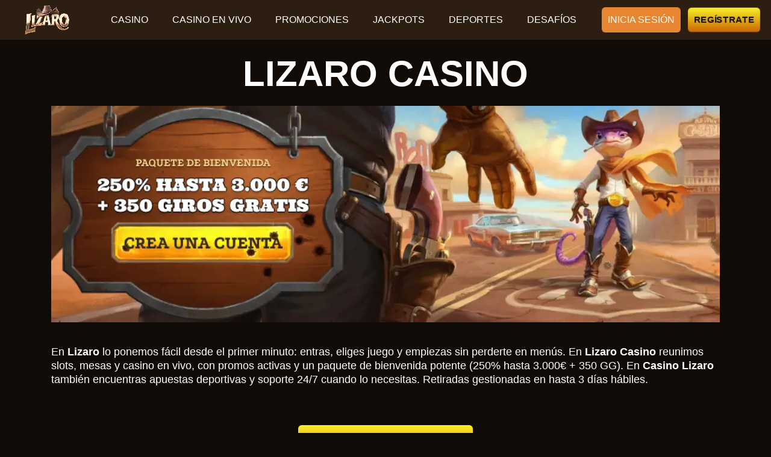

--- FILE ---
content_type: text/html; charset=utf-8
request_url: https://cositasdecasa.es/
body_size: 13490
content:
<!DOCTYPE html>
<html lang="es">
<head>
    <meta charset="UTF-8">
    <meta http-equiv="x-ua-compatible" content="ie=edge">
    <meta name="viewport" content="width=device-width, initial-scale=1, viewport-fit=cover">
    <meta name="format-detection" content="telephone=no">
    <link rel="alternate" href="https://cositasdecasa.es/" hreflang="es" />
    <link rel="alternate" href="https://cositasdecasa.es/es-es/" hreflang="es-ES" />
    
        <link rel="canonical" href="https://cositasdecasa.es/es-es/">
    <title>Lizaro Casino 🎖️ Sitio Oficial Lizaro – Iniciar sesión</title>
    <meta name="description" content="En Lizaro Casino te damos 250% hasta 3.000€ + 350 GG, slots, live y apuestas deportivas con promos constantes, y retiradas gestionadas en hasta 3 días hábiles.">
    <meta property="og:type" content="article">
    <meta property="og:url" content="https://cositasdecasa.es">
    <meta property="og:title" content="Lizaro Casino 🎖️ Sitio Oficial Lizaro – Iniciar sesión">
    <meta property="og:description" content="En Lizaro Casino te damos 250% hasta 3.000€ + 350 GG, slots, live y apuestas deportivas con promos constantes, y retiradas gestionadas en hasta 3 días hábiles.">
    <meta property="og:site_name" content="Lizaro">
    <meta property="og:image" content="https://cositasdecasa.es/assets/images/lizaro.webp">

    <meta name="robots" content="noarchive">

            <script type="application/ld+json">
                {
                    "@context":"http://www.schema.org",
                    "@type":"BreadcrumbList",
                    "itemListElement": [
                        {
                            "@type":"ListItem",
                            "position": 1,
                            "name": "Lizaro Casino",
                            "item": "https://cositasdecasa.es/"
                        }
                    ]
                }
            </script>
        <link rel="icon" type="image/png"  href="assets/images/lizarocasinofavicon.png">
        <link rel="apple-touch-icon" href="assets/images/lizarocasinofavicon.png">
    <link href="assets/styles/bundle.css" rel="stylesheet">
</head>

<body data-build-t019be053ace07368a95a9d8ba78961a5>
    <div class="wrapper">
        <header class="header">
            <div class="header__inner">
                <div class="logo">
                            <a data-v-t019be053ace07368a95a9d8ba78961a5>
                                <img src="assets/images/lizarocasinologo.webp" width="125" height="50"
                                    alt="lizaro">
                            </a>
                </div>
                    <input type="checkbox" id="menu-toggle" class="menu-toggle">
                    <label for="menu-toggle" class="burger">
                        <span></span>
                        <span></span>
                        <span></span>
                    </label>
                    <nav class="main-nav">
                        <ul class="main-nav__list">
                            <li>
                                    <a data-v-t019be053ace07368a95a9d8ba78961a5>CASINO</a>
                            </li>
                            <li>
                                    <a data-v-t019be053ace07368a95a9d8ba78961a5>CASINO EN VIVO</a>
                            </li>
                            <li>
                                    <a data-v-t019be053ace07368a95a9d8ba78961a5>PROMOCIONES</a>
                            </li>
                            <li>
                                    <a data-v-t019be053ace07368a95a9d8ba78961a5>JACKPOTS</a>
                            </li>
                            <li>
                                    <a data-v-t019be053ace07368a95a9d8ba78961a5>DEPORTES</a>
                            </li>
                            <li>
                                    <a data-v-t019be053ace07368a95a9d8ba78961a5>DESAFÍOS</a>
                            </li>
                        </ul>
                        
                    </nav>
                <div class="header-buttons right">
                        <a class="login-btn"
                            data-v-t019be053ace07368a95a9d8ba78961a5>INICIA SESIÓN</a>
                        <a class="registr-btn"
                            data-v-t019be053ace07368a95a9d8ba78961a5>REGÍSTRATE</a>
                </div>
            </div>
        </header>
        <main>
            <div class="entry-content">
<section class="main-section">
  <h1 class="main-section__title">LIZARO CASINO</h1>
    <a data-v-t019be053ace07368a95a9d8ba78961a5>
      <picture>
                <source srcset="assets/images/lizaro.webp" media="(min-width: 600px)" />
                <img src="assets/images/lizarocasino.webp" alt="lizaro casino" width="1110" height="360" fetchpriority="high">
            </picture>
    </a>

        <div class="content-table__table">
            <p>En <strong>Lizaro</strong> lo ponemos fácil desde el primer minuto: entras, eliges juego y empiezas sin perderte en menús. En <strong>Lizaro Casino</strong> reunimos slots, mesas y casino en vivo, con promos activas y un paquete de bienvenida potente (250% hasta 3.000€ + 350 GG). En <strong>Casino Lizaro</strong> también encuentras apuestas deportivas y soporte 24/7 cuando lo necesitas. Retiradas gestionadas en hasta 3 días hábiles.</p><p><br></p>
        </div>
  <a class="main-button" data-v-t019be053ace07368a95a9d8ba78961a5>🎰 700€ y 50 tiradas</a>
</section><section class="best-games">
    <h2 id="h2_0">Juegos de casino populares en Lizaro</h2>


    <ul class="best-games__nav">
        <li>
            <a href="#tab_1" class="active">
                Populares
                <svg width="25" height="24" viewBox="0 0 25 24" xmlns="http://www.w3.org/2000/svg">
                    <g clip-path="url(#clip0_1822_4293)">
                        <path
                            d="M21.4487 14.0517C21.1738 10.4723 19.5073 8.22933 18.0371 6.24998C16.6758 4.41754 15.5 2.83514 15.5 0.500856C15.5 0.313356 15.395 0.141981 15.2285 0.0560595C15.0615 -0.030378 14.8608 -0.0162217 14.709 0.094122C12.501 1.67409 10.6587 4.33701 10.0152 6.87783C9.56839 8.64675 9.50928 10.6354 9.50098 11.9488C7.46192 11.5132 7.00002 8.46319 6.99514 8.42995C6.97217 8.27175 6.87552 8.13408 6.73489 8.05889C6.59281 7.98469 6.4258 7.97929 6.28175 8.05059C6.17483 8.10234 3.65722 9.38156 3.51073 14.4891C3.50047 14.659 3.5 14.8295 3.5 14.9999C3.5 19.9619 7.53758 23.9992 12.5 23.9992C12.5068 23.9997 12.5142 24.0007 12.52 23.9992C12.522 23.9992 12.5239 23.9992 12.5263 23.9992C17.4766 23.985 21.5 19.9531 21.5 14.9999C21.5 14.7503 21.4487 14.0517 21.4487 14.0517ZM12.5 22.9993C10.8457 22.9993 9.5 21.5658 9.5 19.8037C9.5 19.7437 9.49953 19.6831 9.50389 19.6089C9.52391 18.8658 9.66505 18.3585 9.81983 18.0211C10.1099 18.6442 10.6284 19.2169 11.4707 19.2169C11.7471 19.2169 11.9707 18.9932 11.9707 18.7169C11.9707 18.0051 11.9854 17.1838 12.1626 16.4426C12.3204 15.7854 12.6973 15.0862 13.1749 14.5258C13.3872 15.2533 13.8013 15.8421 14.2056 16.4167C14.7843 17.2389 15.3824 18.089 15.4874 19.5386C15.4937 19.6245 15.5001 19.711 15.5001 19.8037C15.5 21.5658 14.1543 22.9993 12.5 22.9993Z" />
                    </g>
                    <defs>
                        <clipPath id="clip0_1822_4293">
                            <rect width="24" height="24" transform="translate(0.5)" />
                        </clipPath>
                    </defs>
                </svg>
            </a>
        </li>
        <li>
            <a href="#tab_2">
                Juegos en vivo
                <svg width="25" height="24" viewBox="0 0 25 24" xmlns="http://www.w3.org/2000/svg">
                    <g clip-path="url(#clip0_1822_4299)">
                        <path
                            d="M22.3906 11.3438H2.60938C1.44622 11.3438 0.5 12.29 0.5 13.4531V21.8906C0.5 23.0538 1.44622 24 2.60938 24H22.3906C23.5538 24 24.5 23.0538 24.5 21.8906V13.4531C24.5 12.29 23.5538 11.3438 22.3906 11.3438ZM6.875 21.1875H4.0625C3.67386 21.1875 3.35938 20.873 3.35938 20.4844V14.8594C3.35938 14.4707 3.67386 14.1562 4.0625 14.1562C4.45114 14.1562 4.76562 14.4707 4.76562 14.8594V19.7812H6.875C7.26364 19.7812 7.57812 20.0957 7.57812 20.4844C7.57812 20.873 7.26364 21.1875 6.875 21.1875ZM10.3906 20.4844C10.3906 20.873 10.0761 21.1875 9.6875 21.1875C9.29886 21.1875 8.98438 20.873 8.98438 20.4844V14.8594C8.98438 14.4707 9.29886 14.1562 9.6875 14.1562C10.0761 14.1562 10.3906 14.4707 10.3906 14.8594V20.4844ZM15.9943 15.0297L14.5881 20.6547C14.5098 20.9678 14.229 21.1875 13.9062 21.1875C13.5835 21.1875 13.3027 20.9677 13.2244 20.6547L11.8182 15.0297C11.7234 14.6534 11.9527 14.2716 12.3297 14.1775C12.7053 14.08 13.0878 14.3121 13.1818 14.6891L13.9062 17.5854L14.6307 14.6891C14.724 14.3122 15.1058 14.0794 15.4828 14.1776C15.8598 14.2716 16.0891 14.6534 15.9943 15.0297ZM20.9375 16.9688C21.3261 16.9688 21.6406 17.2832 21.6406 17.6719C21.6406 18.0605 21.3261 18.375 20.9375 18.375H18.8281V19.7812H20.9375C21.3261 19.7812 21.6406 20.0957 21.6406 20.4844C21.6406 20.873 21.3261 21.1875 20.9375 21.1875H18.125C17.7364 21.1875 17.4219 20.873 17.4219 20.4844V14.8594C17.4219 14.4707 17.7364 14.1562 18.125 14.1562H20.9375C21.3261 14.1562 21.6406 14.4707 21.6406 14.8594C21.6406 15.248 21.3261 15.5625 20.9375 15.5625H18.8281V16.9688H20.9375Z" />
                        <path
                            d="M6.31174 9.56294C4.26002 6.83008 4.26002 3.01371 6.31174 0.280847C6.54452 -0.0288095 6.98604 -0.0927001 7.29639 0.140784C7.60675 0.374269 7.66924 0.815081 7.43646 1.12544C5.75763 3.36049 5.75763 6.48335 7.43646 8.71835C7.66924 9.02871 7.60675 9.46952 7.29639 9.703C6.98735 9.93485 6.54564 9.87475 6.31174 9.56294Z" />
                        <path
                            d="M17.7036 9.70294C17.3932 9.46951 17.3308 9.02865 17.5635 8.71829C19.2424 6.48324 19.2424 3.36038 17.5635 1.12538C17.3308 0.815023 17.3932 0.374211 17.7036 0.140727C18.014 -0.0920547 18.4562 -0.0288672 18.6883 0.280789C20.74 3.01365 20.74 6.83002 18.6883 9.56288C18.4547 9.87423 18.0133 9.93516 17.7036 9.70294Z" />
                        <path
                            d="M8.83126 8.20343C7.15586 6.33302 7.15586 3.51092 8.83126 1.64046C9.09081 1.35138 9.53715 1.32804 9.82417 1.58553C10.1132 1.84437 10.1379 2.28935 9.87911 2.57843C8.68295 3.91465 8.68295 5.92924 9.87911 7.26546C10.1379 7.55454 10.1132 7.99948 9.82417 8.25837C9.53607 8.51688 9.09039 8.49335 8.83126 8.20343Z" />
                        <path
                            d="M15.1759 8.25841C14.8868 7.99956 14.8621 7.55458 15.121 7.2655C16.3171 5.92928 16.3171 3.91469 15.121 2.57847C14.8621 2.28939 14.8868 1.84445 15.1759 1.58556C15.4643 1.32737 15.9099 1.35072 16.1688 1.6405C17.8442 3.51091 17.8442 6.33301 16.1688 8.20347C15.9098 8.4933 15.4641 8.51697 15.1759 8.25841Z" />
                        <path
                            d="M12.5 7.03125C11.3368 7.03125 10.3906 6.08503 10.3906 4.92188C10.3906 3.75872 11.3368 2.8125 12.5 2.8125C13.6632 2.8125 14.6094 3.75872 14.6094 4.92188C14.6094 6.08503 13.6632 7.03125 12.5 7.03125Z" />
                    </g>
                    <defs>
                        <clipPath id="clip0_1822_4299">
                            <rect width="24" height="24" transform="translate(0.5)" />
                        </clipPath>
                    </defs>
                </svg>
            </a>
        </li>
        <li>
            <a href="#tab_3">
                Juegos de choque
                <svg width="25" height="24" viewBox="0 0 25 24" xmlns="http://www.w3.org/2000/svg">
                    <g clip-path="url(#clip0_1822_4314)">
                        <path
                            d="M2.50045 12.4999C3.605 12.4999 4.50042 11.6045 4.50042 10.5C4.50042 9.39541 3.605 8.5 2.50045 8.5C1.3959 8.5 0.500488 9.39541 0.500488 10.5C0.500488 11.6045 1.3959 12.4999 2.50045 12.4999Z" />
                        <path
                            d="M16.5 9.5C16.224 9.5 16 9.72401 16 10C16 10.276 16.224 10.5 16.5 10.5C20.6019 10.5 23.4998 14.2519 23.4998 14.9999C23.4998 15.2759 23.7238 15.4999 23.9998 15.4999C24.2758 15.4999 24.4998 15.2759 24.4998 14.9999C24.4998 13.4499 20.9519 9.5 16.5 9.5Z" />
                        <path
                            d="M24 14.4998H19.4881C18.8201 14.4998 18.2431 14.0698 18.0501 13.4308L16.9461 9.77596L15.9462 7.77599C15.8622 7.60701 15.6892 7.5 15.5002 7.5H14.0002C13.8672 7.5 13.7402 7.55301 13.6462 7.64601L11.7933 9.49996H4.00049C3.7245 9.49996 3.50049 9.72397 3.50049 9.99997V10.9999C3.50049 11.2439 3.67748 11.4529 3.91846 11.4929C5.75043 11.7989 8.86932 12.5499 9.58532 13.2869L9.61733 13.3489C10.5623 15.1988 11.7393 17.4998 14.0002 17.4998H21C22.995 17.4998 24.5 16.4248 24.5 14.9999C24.5 14.7238 24.2759 14.4998 24 14.4998Z" />
                        <path
                            d="M3.46352 8.83712L2.46352 6.83716C2.34554 6.60115 2.06153 6.49816 1.81755 6.60415L0.80259 7.04115C0.564612 7.14413 0.443583 7.41216 0.525613 7.65815L1.02562 9.15811C1.11463 9.42009 1.39859 9.56109 1.6586 9.47409C1.86161 9.40711 1.98859 9.2221 1.99661 9.02012L2.44458 9.03812L2.56856 9.28509C2.65654 9.46007 2.83354 9.56109 3.01555 9.56109C3.09055 9.56109 3.16653 9.54407 3.23956 9.50807C3.48649 9.38409 3.58647 9.0841 3.46352 8.83712Z" />
                        <path
                            d="M3.22446 11.553C2.97847 11.432 2.67749 11.53 2.55346 11.777L2.49046 11.901C2.44448 11.672 2.24245 11.5 2.00049 11.5C1.7245 11.5 1.50049 11.724 1.50049 12V13C1.50049 13.276 1.7245 13.5 2.00049 13.5H2.50049C2.68949 13.5 2.8625 13.393 2.94748 13.224L3.44749 12.224C3.57044 11.977 3.47144 11.676 3.22446 11.553Z" />
                        <path
                            d="M15 4.50024C14.724 4.50024 14.5 4.72425 14.5 5.00025V5.50025C14.5 5.77624 14.724 6.00025 15 6.00025C15.276 6.00025 15.5 5.77624 15.5 5.50025V5.00025C15.5 4.72425 15.276 4.50024 15 4.50024Z" />
                        <path
                            d="M23.9998 5.50024H15C14.724 5.50024 14.5 5.72425 14.5 6.00025C14.5 6.27624 14.724 6.50025 15 6.50025H23.9998C24.2758 6.50025 24.4998 6.27624 24.4998 6.00025C24.4998 5.72425 24.2758 5.50024 23.9998 5.50024Z" />
                        <path
                            d="M15.0003 5.50024H6.00049C5.7245 5.50024 5.50049 5.72425 5.50049 6.00025C5.50049 6.27624 5.7245 6.50025 6.00049 6.50025H15.0003C15.2763 6.50025 15.5003 6.27624 15.5003 6.00025C15.5003 5.72425 15.2763 5.50024 15.0003 5.50024Z" />
                        <path
                            d="M17 16.5C16.724 16.5 16.5 16.724 16.5 17V19C16.5 19.276 16.724 19.5 17 19.5C17.276 19.5 17.5 19.276 17.5 19V17C17.5 16.724 17.276 16.5 17 16.5Z" />
                        <path
                            d="M21 16.5C20.724 16.5 20.5 16.724 20.5 17V19C20.5 19.276 20.724 19.5 21 19.5C21.276 19.5 21.5 19.276 21.5 19V17C21.5 16.724 21.276 16.5 21 16.5Z" />
                        <path
                            d="M24.2437 17.5639C24.0027 17.4289 23.6977 17.5149 23.5627 17.7559C23.3257 18.1789 22.3598 18.4428 21.9998 18.4998H12C11.724 18.4998 11.5 18.7239 11.5 18.9998C11.5 19.2758 11.724 19.4998 12 19.4998L22.0687 19.4948C22.2537 19.4688 23.8927 19.2138 24.4357 18.2439C24.5707 18.0028 24.4847 17.6989 24.2437 17.5639Z" />
                    </g>
                    <defs>
                        <clipPath id="clip0_1822_4314">
                            <rect width="24" height="24" transform="translate(0.5)" />
                        </clipPath>
                    </defs>
                </svg>
            </a>
        </li>
        <li>
            <a href="#tab_4">
                Slots
                <svg width="24" height="24" viewBox="0 0 24 24" xmlns="http://www.w3.org/2000/svg">
                    <path
                        d="M17.5 7H4.5C4.10254 7.00119 3.7217 7.1596 3.44065 7.44065C3.1596 7.7217 3.00119 8.10254 3 8.5V14.565C3.16287 14.5203 3.33113 14.4985 3.5 14.5H18.5C18.6689 14.4985 18.8371 14.5203 19 14.565V8.5C18.9988 8.10254 18.8404 7.7217 18.5593 7.44065C18.2783 7.1596 17.8975 7.00119 17.5 7ZM7.42 9.275C7.03046 9.86742 6.71162 10.5034 6.47 11.17C6.24505 11.7848 6.08583 12.4217 5.995 13.07C5.97813 13.1893 5.91877 13.2985 5.82782 13.3775C5.73688 13.4565 5.62047 13.5 5.5 13.5C5.47656 13.5007 5.45311 13.499 5.43 13.495C5.29873 13.4764 5.18021 13.4065 5.10051 13.3005C5.02081 13.1945 4.98646 13.0613 5.005 12.93C5.10658 12.2137 5.28253 11.5099 5.53 10.83C5.69634 10.373 5.89518 9.92857 6.125 9.5H5C4.86739 9.5 4.74021 9.44732 4.64645 9.35355C4.55268 9.25979 4.5 9.13261 4.5 9C4.5 8.86739 4.55268 8.74021 4.64645 8.64645C4.74021 8.55268 4.86739 8.5 5 8.5H7C7.08988 8.50007 7.1781 8.52423 7.25548 8.56995C7.33286 8.61568 7.39658 8.6813 7.44 8.76C7.48245 8.83996 7.50296 8.92974 7.49945 9.0202C7.49593 9.11066 7.46852 9.19857 7.42 9.275ZM12.42 9.275C12.0305 9.86742 11.7116 10.5034 11.47 11.17C11.2451 11.7848 11.0858 12.4217 10.995 13.07C10.9781 13.1893 10.9188 13.2985 10.8278 13.3775C10.7369 13.4565 10.6205 13.5 10.5 13.5C10.4766 13.5007 10.4531 13.499 10.43 13.495C10.2987 13.4764 10.1802 13.4065 10.1005 13.3005C10.0208 13.1945 9.98646 13.0613 10.005 12.93C10.1066 12.2137 10.2825 11.5099 10.53 10.83C10.6963 10.373 10.8952 9.92857 11.125 9.5H10C9.86739 9.5 9.74021 9.44732 9.64645 9.35355C9.55268 9.25979 9.5 9.13261 9.5 9C9.5 8.86739 9.55268 8.74021 9.64645 8.64645C9.74021 8.55268 9.86739 8.5 10 8.5H12C12.0899 8.50007 12.1781 8.52423 12.2555 8.56995C12.3329 8.61568 12.3966 8.6813 12.44 8.76C12.4824 8.83996 12.503 8.92974 12.4994 9.0202C12.4959 9.11066 12.4685 9.19857 12.42 9.275ZM17.42 9.275C17.0305 9.86742 16.7116 10.5034 16.47 11.17C16.2451 11.7848 16.0858 12.4217 15.995 13.07C15.9781 13.1893 15.9188 13.2985 15.8278 13.3775C15.7369 13.4565 15.6205 13.5 15.5 13.5C15.4766 13.5007 15.4531 13.499 15.43 13.495C15.2987 13.4764 15.1802 13.4065 15.1005 13.3005C15.0208 13.1945 14.9865 13.0613 15.005 12.93C15.1066 12.2137 15.2825 11.5099 15.53 10.83C15.6963 10.373 15.8952 9.92857 16.125 9.5H15C14.8674 9.5 14.7402 9.44732 14.6464 9.35355C14.5527 9.25979 14.5 9.13261 14.5 9C14.5 8.86739 14.5527 8.74021 14.6464 8.64645C14.7402 8.55268 14.8674 8.5 15 8.5H17C17.0899 8.50007 17.1781 8.52423 17.2555 8.56995C17.3329 8.61568 17.3966 8.6813 17.44 8.76C17.4824 8.83996 17.503 8.92974 17.4994 9.0202C17.4959 9.11066 17.4685 9.19857 17.42 9.275Z" />
                    <path
                        d="M14.9698 4.07489L14.0998 6.49989H7.87985L7.02985 4.23989C6.99567 4.14391 6.99072 4.03994 7.01564 3.94115C7.04056 3.84236 7.09423 3.75317 7.16985 3.68489C7.24681 3.61873 7.34208 3.57755 7.443 3.56684C7.54392 3.55612 7.64571 3.57637 7.73485 3.62489L9.32985 4.47989L10.5648 2.25489C10.6095 2.1754 10.675 2.10964 10.7543 2.0647C10.8337 2.01977 10.9238 1.99738 11.0149 1.99996C11.106 2.00253 11.1947 2.02997 11.2714 2.07931C11.348 2.12865 11.4098 2.19801 11.4498 2.27989L12.5048 4.45989L14.2548 3.46989C14.3437 3.42012 14.4457 3.39867 14.547 3.40841C14.6484 3.41816 14.7444 3.45863 14.8222 3.52442C14.8999 3.59022 14.9557 3.67818 14.9821 3.77655C15.0085 3.87493 15.0042 3.97901 14.9698 4.07489Z" />
                    <path
                        d="M21.5 17H19.5C19.2239 17 19 17.2239 19 17.5V19.5C19 19.7761 19.2239 20 19.5 20H21.5C21.7761 20 22 19.7761 22 19.5V17.5C22 17.2239 21.7761 17 21.5 17Z" />
                    <path
                        d="M20.5 3.5C20.1022 3.5 19.7206 3.65804 19.4393 3.93934C19.158 4.22064 19 4.60218 19 5V6C19 6.39782 19.158 6.77936 19.4393 7.06066C19.7206 7.34196 20.1022 7.5 20.5 7.5C20.8978 7.5 21.2794 7.34196 21.5607 7.06066C21.842 6.77936 22 6.39782 22 6V5C22 4.60218 21.842 4.22064 21.5607 3.93934C21.2794 3.65804 20.8978 3.5 20.5 3.5Z" />
                    <path
                        d="M20.5 18C20.3674 18 20.2402 17.9473 20.1464 17.8536C20.0527 17.7598 20 17.6326 20 17.5V7C20 6.86739 20.0527 6.74021 20.1464 6.64645C20.2402 6.55268 20.3674 6.5 20.5 6.5C20.6326 6.5 20.7598 6.55268 20.8536 6.64645C20.9473 6.74021 21 6.86739 21 7V17.5C21 17.6326 20.9473 17.7598 20.8536 17.8536C20.7598 17.9473 20.6326 18 20.5 18Z" />
                    <path
                        d="M16 18H6C5.86739 18 5.74021 18.0527 5.64645 18.1464C5.55268 18.2402 5.5 18.3674 5.5 18.5C5.5 18.6326 5.55268 18.7598 5.64645 18.8536C5.74021 18.9473 5.86739 19 6 19H16C16.1326 19 16.2598 18.9473 16.3536 18.8536C16.4473 18.7598 16.5 18.6326 16.5 18.5C16.5 18.3674 16.4473 18.2402 16.3536 18.1464C16.2598 18.0527 16.1326 18 16 18Z" />
                    <path
                        d="M18.5 15H3.5C3.10218 15 2.72064 15.158 2.43934 15.4393C2.15804 15.7206 2 16.1022 2 16.5V20.5C2 20.8978 2.15804 21.2794 2.43934 21.5607C2.72064 21.842 3.10218 22 3.5 22H18.5C18.8978 22 19.2794 21.842 19.5607 21.5607C19.842 21.2794 20 20.8978 20 20.5V16.5C20 16.1022 19.842 15.7206 19.5607 15.4393C19.2794 15.158 18.8978 15 18.5 15ZM16 20H6C5.60218 20 5.22064 19.842 4.93934 19.5607C4.65804 19.2794 4.5 18.8978 4.5 18.5C4.5 18.1022 4.65804 17.7206 4.93934 17.4393C5.22064 17.158 5.60218 17 6 17H16C16.3978 17 16.7794 17.158 17.0607 17.4393C17.342 17.7206 17.5 18.1022 17.5 18.5C17.5 18.8978 17.342 19.2794 17.0607 19.5607C16.7794 19.842 16.3978 20 16 20Z" />
                </svg>
            </a>
        </li>
    </ul>
    <div class="best-games__body">
        <div id="tab_1" class="tab active">
            <div class="best-games__list">
                <a data-v-t019be053ace07368a95a9d8ba78961a5 class="best-games__item">
                    <div class="best-games__item-img">
                        <img src="assets/images/dragon-tiger.webp" width="263" height="156" alt="Dragon Tiger">
                    </div>
                    <span>Dragon Tiger</span>
                    <small>Evolution Gaming</small>
                </a>
                <a data-v-t019be053ace07368a95a9d8ba78961a5 class="best-games__item">
                    <div class="best-games__item-img">
                        <img src="assets/images/lightning-dice.webp" width="263" height="156" alt="Lightning Dice">
                    </div>
                    <span>Lightning Dice</span>
                    <small>Evolution Gaming</small>
                </a>
                <a data-v-t019be053ace07368a95a9d8ba78961a5 class="best-games__item">
                    <div class="best-games__item-img">
                        <img src="assets/images/monopoly-live.webp" width="263" height="156" alt="Monopoly Live">
                    </div>
                    <span>Monopoly Live</span>
                    <small>Evolution Gaming</small>
                </a>
                <a data-v-t019be053ace07368a95a9d8ba78961a5 class="best-games__item">
                    <div class="best-games__item-img">
                        <img src="assets/images/mega-ball.webp" width="263" height="156" alt="Mega Ball">
                    </div>
                    <span>Mega Ball</span>
                    <small>Evolution Gaming</small>
                </a>
                <a data-v-t019be053ace07368a95a9d8ba78961a5 class="best-games__item">
                    <div class="best-games__item-img">
                        <img src="assets/images/crash.webp" width="263" height="156" alt="Crash">
                    </div>
                    <span>Crash</span>
                    <small>Roobet</small>
                </a>
                <a data-v-t019be053ace07368a95a9d8ba78961a5 class="best-games__item">
                    <div class="best-games__item-img">
                        <img src="assets/images/cash-or-crash.webp" width="263" height="156" alt="Cash or Crash">
                    </div>
                    <span>Cash or Crash</span>
                    <small>Evolution Gaming</small>
                </a>
                <a data-v-t019be053ace07368a95a9d8ba78961a5 class="best-games__item">
                    <div class="best-games__item-img">
                        <img src="assets/images/moonshot.webp" width="263" height="156" alt="Moonshot">
                    </div>
                    <span>Moonshot</span>
                    <small>SoftSwiss</small>
                </a>
                <a data-v-t019be053ace07368a95a9d8ba78961a5 class="best-games__item">
                    <div class="best-games__item-img">
                        <img src="assets/images/aviator.webp" width="263" height="156" alt="Aviator ">
                    </div>
                    <span>Aviator </span>
                    <small>Spribe</small>
                </a>
                <a data-v-t019be053ace07368a95a9d8ba78961a5 class="best-games__item">
                    <div class="best-games__item-img">
                        <img src="assets/images/sweet-bonanza.webp" width="263" height="156" alt="Sweet Bonanza">
                    </div>
                    <span>Sweet Bonanza</span>
                    <small>Pragmatic Play</small>
                </a>
                <a data-v-t019be053ace07368a95a9d8ba78961a5 class="best-games__item">
                    <div class="best-games__item-img">
                        <img src="assets/images/book-of-dead.webp" width="263" height="156" alt="Book of Dead">
                    </div>
                    <span>Book of Dead</span>
                    <small>Play’n GO</small>
                </a>
                <a data-v-t019be053ace07368a95a9d8ba78961a5 class="best-games__item">
                    <div class="best-games__item-img">
                        <img src="assets/images/starburst.webp" width="263" height="156" alt="Starburst">
                    </div>
                    <span>Starburst</span>
                    <small>NetEnt</small>
                </a>
                <a data-v-t019be053ace07368a95a9d8ba78961a5 class="best-games__item">
                    <div class="best-games__item-img">
                        <img src="assets/images/reactoonz.webp" width="263" height="156" alt="Reactoonz">
                    </div>
                    <span>Reactoonz</span>
                    <small>Play’n GO</small>
                </a>
            </div>
        </div>
        <div id="tab_2" class="tab">
            <div class="best-games__list">
                <a data-v-t019be053ace07368a95a9d8ba78961a5 class="best-games__item">
                    <div class="best-games__item-img">
                        <img src="assets/images/dragon-tiger.webp" width="263" height="156" alt="Dragon Tiger">
                    </div>
                    <span>Dragon Tiger</span>
                    <small>Evolution Gaming</small>
                </a>
                <a data-v-t019be053ace07368a95a9d8ba78961a5 class="best-games__item">
                    <div class="best-games__item-img">
                        <img src="assets/images/lightning-dice.webp" width="263" height="156" alt="Lightning Dice">
                    </div>
                    <span>Lightning Dice</span>
                    <small>Evolution Gaming</small>
                </a>
                <a data-v-t019be053ace07368a95a9d8ba78961a5 class="best-games__item">
                    <div class="best-games__item-img">
                        <img src="assets/images/monopoly-live.webp" width="263" height="156" alt="Monopoly Live">
                    </div>
                    <span>Monopoly Live</span>
                    <small>Evolution Gaming</small>
                </a>
                <a data-v-t019be053ace07368a95a9d8ba78961a5 class="best-games__item">
                    <div class="best-games__item-img">
                        <img src="assets/images/mega-ball.webp" width="263" height="156" alt="Mega Ball">
                    </div>
                    <span>Mega Ball</span>
                    <small>Evolution Gaming</small>
                </a>
                <a data-v-t019be053ace07368a95a9d8ba78961a5 class="best-games__item">
                    <div class="best-games__item-img">
                        <img src="assets/images/funky-time.webp" width="263" height="156" alt="Funky Time">
                    </div>
                    <span>Funky Time</span>
                    <small>Evolution Gaming</small>
                </a>
                <a data-v-t019be053ace07368a95a9d8ba78961a5 class="best-games__item">
                    <div class="best-games__item-img">
                        <img src="assets/images/side-bet-city.webp" width="263" height="156" alt="Side Bet City">
                    </div>
                    <span>Side Bet City</span>
                    <small>Evolution Gaming</small>
                </a>
                <a data-v-t019be053ace07368a95a9d8ba78961a5 class="best-games__item">
                    <div class="best-games__item-img">
                        <img src="assets/images/live-craps.webp" width="263" height="156" alt="Live Craps">
                    </div>
                    <span>Live Craps</span>
                    <small>Evolution Gaming</small>
                </a>
                <a data-v-t019be053ace07368a95a9d8ba78961a5 class="best-games__item">
                    <div class="best-games__item-img">
                        <img src="assets/images/live-blackjack.webp" width="263" height="156" alt="Live Blackjack">
                    </div>
                    <span>Live Blackjack</span>
                    <small>Evolution Gaming</small>
                </a>
                <a data-v-t019be053ace07368a95a9d8ba78961a5 class="best-games__item">
                    <div class="best-games__item-img">
                        <img src="assets/images/dream-catcher.webp" width="263" height="156" alt="Dream Catcher">
                    </div>
                    <span>Dream Catcher</span>
                    <small>Evolution Gaming</small>
                </a>
                <a data-v-t019be053ace07368a95a9d8ba78961a5 class="best-games__item">
                    <div class="best-games__item-img">
                        <img src="assets/images/live-baccarat.webp" width="263" height="156" alt="Live Baccarat">
                    </div>
                    <span>Live Baccarat</span>
                    <small>Evolution Gaming</small>
                </a>
                <a data-v-t019be053ace07368a95a9d8ba78961a5 class="best-games__item">
                    <div class="best-games__item-img">
                        <img src="assets/images/lightning-roulette.webp" width="263" height="156" alt="Lightning Roulette">
                    </div>
                    <span>Lightning Roulette</span>
                    <small>Evolution Gaming</small>
                </a>
                <a data-v-t019be053ace07368a95a9d8ba78961a5 class="best-games__item">
                    <div class="best-games__item-img">
                        <img src="assets/images/crazy-time.webp" width="263" height="156" alt="Crazy Time">
                    </div>
                    <span>Crazy Time</span>
                    <small>Evolution Gaming</small>
                </a>
            </div>
        </div>
        <div id="tab_3" class="tab">
            <div class="best-games__list">
                <a data-v-t019be053ace07368a95a9d8ba78961a5 class="best-games__item">
                    <div class="best-games__item-img">
                        <img src="assets/images/crash.webp" width="263" height="156" alt="Crash">
                    </div>
                    <span>Crash</span>
                    <small>Roobet</small>
                </a>
                <a data-v-t019be053ace07368a95a9d8ba78961a5 class="best-games__item">
                    <div class="best-games__item-img">
                        <img src="assets/images/cash-or-crash.webp" width="263" height="156" alt="Cash or Crash">
                    </div>
                    <span>Cash or Crash</span>
                    <small>Evolution Gaming</small>
                </a>
                <a data-v-t019be053ace07368a95a9d8ba78961a5 class="best-games__item">
                    <div class="best-games__item-img">
                        <img src="assets/images/moonshot.webp" width="263" height="156" alt="Moonshot">
                    </div>
                    <span>Moonshot</span>
                    <small>SoftSwiss</small>
                </a>
                <a data-v-t019be053ace07368a95a9d8ba78961a5 class="best-games__item">
                    <div class="best-games__item-img">
                        <img src="assets/images/aviator.webp" width="263" height="156" alt="Aviator ">
                    </div>
                    <span>Aviator </span>
                    <small>Spribe</small>
                </a>
                <a data-v-t019be053ace07368a95a9d8ba78961a5 class="best-games__item">
                    <div class="best-games__item-img">
                        <img src="assets/images/tower-x.webp" width="263" height="156" alt="Tower X">
                    </div>
                    <span>Tower X</span>
                    <small>Smart Soft</small>
                </a>
                <a data-v-t019be053ace07368a95a9d8ba78961a5 class="best-games__item">
                    <div class="best-games__item-img">
                        <img src="assets/images/spaceman.webp" width="263" height="156" alt="Spaceman">
                    </div>
                    <span>Spaceman</span>
                    <small>Pragmatic Play</small>
                </a>
                <a data-v-t019be053ace07368a95a9d8ba78961a5 class="best-games__item">
                    <div class="best-games__item-img">
                        <img src="assets/images/boom-or-bust.webp" width="263" height="156" alt="Boom or Bust">
                    </div>
                    <span>Boom or Bust</span>
                    <small>BGaming</small>
                </a>
                <a data-v-t019be053ace07368a95a9d8ba78961a5 class="best-games__item">
                    <div class="best-games__item-img">
                        <img src="assets/images/jetx.webp" width="263" height="156" alt="JetX">
                    </div>
                    <span>JetX</span>
                    <small>Smartsoft Gaming</small>
                </a>
                <a data-v-t019be053ace07368a95a9d8ba78961a5 class="best-games__item">
                    <div class="best-games__item-img">
                        <img src="assets/images/lucky-crumbling.webp" width="263" height="156" alt="Lucky Crumbling">
                    </div>
                    <span>Lucky Crumbling</span>
                    <small>Gamzix</small>
                </a>
                <a data-v-t019be053ace07368a95a9d8ba78961a5 class="best-games__item">
                    <div class="best-games__item-img">
                        <img src="assets/images/balloon.webp" width="263" height="156" alt="Bustabit ">
                    </div>
                    <span>Bustabit </span>
                    <small>Independent</small>
                </a>
                <a data-v-t019be053ace07368a95a9d8ba78961a5 class="best-games__item">
                    <div class="best-games__item-img">
                        <img src="assets/images/big-bass-crash.webp" width="263" height="156" alt="Big Bass Crash">
                    </div>
                    <span>Big Bass Crash</span>
                    <small>Pragmatic Play</small>
                </a>
                <a data-v-t019be053ace07368a95a9d8ba78961a5 class="best-games__item">
                    <div class="best-games__item-img">
                        <img src="assets/images/bustabit.webp" width="263" height="156" alt="Bustabit">
                    </div>
                    <span>Bustabit</span>
                    <small>Independent</small>
                </a>
            </div>
        </div>
        <div id="tab_4" class="tab">
            <div class="best-games__list">
                <a data-v-t019be053ace07368a95a9d8ba78961a5 class="best-games__item">
                    <div class="best-games__item-img">
                        <img src="assets/images/sweet-bonanza.webp" width="263" height="156" alt="Sweet Bonanza">
                    </div>
                    <span>Sweet Bonanza</span>
                    <small>Pragmatic Play</small>
                </a>
                <a data-v-t019be053ace07368a95a9d8ba78961a5 class="best-games__item">
                    <div class="best-games__item-img">
                        <img src="assets/images/book-of-dead.webp" width="263" height="156" alt="Book of Dead">
                    </div>
                    <span>Book of Dead</span>
                    <small>Play’n GO</small>
                </a>
                <a data-v-t019be053ace07368a95a9d8ba78961a5 class="best-games__item">
                    <div class="best-games__item-img">
                        <img src="assets/images/starburst.webp" width="263" height="156" alt="Starburst">
                    </div>
                    <span>Starburst</span>
                    <small>NetEnt</small>
                </a>
                <a data-v-t019be053ace07368a95a9d8ba78961a5 class="best-games__item">
                    <div class="best-games__item-img">
                        <img src="assets/images/reactoonz.webp" width="263" height="156" alt="Reactoonz">
                    </div>
                    <span>Reactoonz</span>
                    <small>Play’n GO</small>
                </a>
                <a data-v-t019be053ace07368a95a9d8ba78961a5 class="best-games__item">
                    <div class="best-games__item-img">
                        <img src="assets/images/gonzos-quest.webp" width="263" height="156" alt="Gonzo’s Quest">
                    </div>
                    <span>Gonzo’s Quest</span>
                    <small>NetEnt</small>
                </a>
                <a data-v-t019be053ace07368a95a9d8ba78961a5 class="best-games__item">
                    <div class="best-games__item-img">
                        <img src="assets/images/the-dog-house.webp" width="263" height="156" alt="The Dog House">
                    </div>
                    <span>The Dog House</span>
                    <small>Pragmatic Play</small>
                </a>
                <a data-v-t019be053ace07368a95a9d8ba78961a5 class="best-games__item">
                    <div class="best-games__item-img">
                        <img src="assets/images/mega-moolah.webp" width="263" height="156" alt="Mega Moolah">
                    </div>
                    <span>Mega Moolah</span>
                    <small>Microgaming</small>
                </a>
                <a data-v-t019be053ace07368a95a9d8ba78961a5 class="best-games__item">
                    <div class="best-games__item-img">
                        <img src="assets/images/wolf-gold.webp" width="263" height="156" alt="Wolf Gold">
                    </div>
                    <span>Wolf Gold</span>
                    <small>Pragmatic Play</small>
                </a>
                <a data-v-t019be053ace07368a95a9d8ba78961a5 class="best-games__item">
                    <div class="best-games__item-img">
                        <img src="assets/images/legacy-of-dead.webp" width="263" height="156" alt="Legacy of Dead">
                    </div>
                    <span>Legacy of Dead</span>
                    <small>Play’n GO</small>
                </a>
                <a data-v-t019be053ace07368a95a9d8ba78961a5 class="best-games__item">
                    <div class="best-games__item-img">
                        <img src="assets/images/big-bass-bonanza.webp" width="263" height="156" alt="Big Bass Bonanza">
                    </div>
                    <span>Big Bass Bonanza</span>
                    <small>Pragmatic Play</small>
                </a>
                <a data-v-t019be053ace07368a95a9d8ba78961a5 class="best-games__item">
                    <div class="best-games__item-img">
                        <img src="assets/images/dead-or-alive-ii.webp" width="263" height="156" alt="Dead or Alive II">
                    </div>
                    <span>Dead or Alive II</span>
                    <small>NetEnt</small>
                </a>
                <a data-v-t019be053ace07368a95a9d8ba78961a5 class="best-games__item">
                    <div class="best-games__item-img">
                        <img src="assets/images/gates-of-olympus.webp" width="263" height="156" alt="Gates of Olympus">
                    </div>
                    <span>Gates of Olympus</span>
                    <small>Pragmatic Play</small>
                </a>
            </div>
        </div>
    </div>
</section><section class="registration-form">
    <div class="registration-form__inner" data-v-t019be053ace07368a95a9d8ba78961a5>
            <div class="registration-form__image">
                <img src="assets/images/lizarocasinoregistrationform.webp" width="520" height="608" alt="lizaro login">
            </div>
        <div class="registration-form__form">
            <h2 id="h2_1">Inicio de sesión y registro en el Lizaro casino</h2>
            <div class="registration-form__input">Nombre de pila</div>
            <div class="registration-form__input">Apellido</div>
            <div class="registration-form__input">Correo electrónico</div>
            <div class="registration-form__row">
                <div class="registration-form__input">Contraseña</div>
                <div class="registration-form__pass-btn">Generar contraseña</div>
            </div>
            <div class="registration-form__input">País</div>
            <div class="registration-form__input">Teléfono</div>
            <div class="registration-form__button">REGÍSTRATE</div>
            <div class="registration-form__text"></div>
        </div>
    </div>
</section><section class="content-table content-table__table content-table__wrap">
  <h2 id="h2_2" class="content-table__head">Información sobre nosotros</h2>
  <table><tbody><tr><th>Parámetro</th><th>Detalles</th></tr><tr><td>Año de lanzamiento</td><td>2025</td></tr><tr><td>Bono de bienvenida</td><td>250% hasta 3.000 € + 350 GG</td></tr><tr><td>Depósito mínimo</td><td>10 € (según método; BTC desde 30 €)</td></tr><tr><td>Sistemas de pago (4–5)</td><td>Mastercard, MiFinity, USDT (TRC20), Ethereum, Bitcoin</td></tr><tr><td>Límite de retirada</td><td>EUR/día/mes: 500/7.000 (VIP1), 500/10.000 (VIP2), 800/12.000 (VIP3), 1.000/15.000 (VIP4), 1.500/20.000 (VIP5)</td></tr><tr><td>Plazo de pago</td><td>Gestión de retiros: hasta 3 días hábiles (lun–vie)</td></tr><tr><td>Monedas</td><td>EUR (España en caja; varía por país)</td></tr><tr><td>Número de juegos</td><td>Miles</td></tr><tr><td>Mejores slots (más de 5)</td><td>Bonsai Gold Hold &amp; Win; Office Party; Crack More Piggy Banks; Book of Ra; 3 Porky Banks Hold and Win Extra; Thunder Coins XXL: Hold And Win; Shining Crown; Tasty Bonanza</td></tr><tr><td>Catálogo de juegos</td><td>Casino, casino en vivo, jackpots, deportes, apuestas en vivo, deportes virtuales; además: desafíos, torneos, tienda, niveles VIP</td></tr><tr><td>Proveedores</td><td>Novomatic, Playson, Hacksaw Gaming, Amusnet, Gamomat, Relax Gaming, Yggdrasil, Red Tiger, Spribe, BetGamesTV (y más)</td></tr><tr><td>Idiomas</td><td>Español + 16 más (EN, IT, DE, FR, PT, etc.)</td></tr><tr><td>Atención al cliente</td><td>Chat en vivo 24/7; email</td></tr><tr><td>Versión móvil</td><td>Web móvil + opción de crear acceso directo en Android/iOS</td></tr></tbody></table>
</section>
<section class="content-section">
  <div class="main-section__image">
    <a data-v-t019be053ace07368a95a9d8ba78961a5>
      <picture>
                <source srcset="assets/images/lizarologin.webp" media="(min-width: 600px)" />
                <img src="assets/images/lizarocasinologin.webp" alt="lizaro register" fetchpriority="high">
            </picture>
    </a>
  </div>
</section><section class="content-section content content-table__table">
    <h2 id="h2_3">Tipos de apuesta más populares</h2><p>En Lizaro casino España, apostar bien no es “apostar más”, sino apostar con intención. Por eso hablamos de tipos de apuesta como herramientas: cada una encaja mejor en un juego o en un momento. En slots, la apuesta se ajusta por volatilidad y por duración de sesión. En crash, el tipo de apuesta se decide por el cashout que marcas y por cómo gestionas la racha. En mesa, manda la constancia y el tamaño de apuesta; aquí es donde un plan simple suele ganar a la impulsividad. En deportes, el tipo de apuesta cambia totalmente el riesgo: una simple te da control, una combinada te sube el retorno potencial, y el directo te exige lectura del partido. Además, nuestras funciones promocionales también “tocan” la forma de apostar: Cuotas mejoradas cambia el valor de la cuota, 2 Goles de ventaja acelera el cobro si el partido se pone de cara, y Boost Acumulador premia las combinadas ganadoras. La clave es elegir el formato antes de apostar, no después.</p><ul><li><strong>Apuesta simple:</strong> ideal para controlar riesgo en deportes y para mantener disciplina en mesa; una selección, una idea, sin ruido.</li><li><strong>Apuesta múltiple (combinada):</strong> suma varias selecciones; cuando sale, el retorno puede ser alto. Encaja perfecto con Boost Acumulador si cumples cuotas mínimas.</li><li><strong>Apuestas en vivo:</strong> reaccionas al partido en tiempo real; buena opción si sigues el evento y entiendes cómo se mueve el juego.</li><li><strong>Mercados por objetivo (totales/handicap):</strong> útiles para ajustar riesgo en deportes cuando el 1X2 no refleja lo que estás viendo.</li><li><strong>Rondas rápidas (instant/crash):</strong> apuesta corta y repetible; aquí manda el plan de salida y el control emocional, sobre todo en crash.</li><li><strong>Gestión por sesión (slots):</strong> subes o bajas stake según volatilidad, y defines una duración; te ayuda a no “perseguir” giros.</li><li><strong>Funciones especiales:</strong> Cuotas mejoradas aumenta el valor de ciertas cuotas; 2 Goles de ventaja paga antes si tu equipo se escapa; ambas afectan tu estrategia.</li></ul>
</section><section class="content-section">
  <div class="main-section__image">
    <a data-v-t019be053ace07368a95a9d8ba78961a5>
      <picture>
                <source srcset="assets/images/lizaronuevosjogos.webp" media="(min-width: 600px)" />
                <img src="assets/images/izaronuevosjogosmob.webp" alt="lizaro casino online" fetchpriority="high">
            </picture>
    </a>
  </div>
</section><section class="best-games">
    <h2 id="h2_4">Mejores proveedores de juegos de casino en Lizaro</h2>


    <div class="best-games__body">
        <div>
            <div class="best-games__list">
                <a data-v-t019be053ace07368a95a9d8ba78961a5 class="best-games__item">
                    <div class="best-games__item-img">
                        <picture>
                <source srcset="assets/images/3_blueprint.webp" media="(min-width: 600px)" />
                <img src="assets/images/4_blueprint.webp" alt="" width="526" height="312" fetchpriority="high">
            </picture>
                    </div>
                    <span>Blueprint</span>
                </a>
                <a data-v-t019be053ace07368a95a9d8ba78961a5 class="best-games__item">
                    <div class="best-games__item-img">
                        <picture>
                <source srcset="assets/images/2_quickspin.webp" media="(min-width: 600px)" />
                <img src="assets/images/3_quickspin.webp" alt="" width="526" height="312" fetchpriority="high">
            </picture>
                    </div>
                    <span>Quickspin</span>
                </a>
                <a data-v-t019be053ace07368a95a9d8ba78961a5 class="best-games__item">
                    <div class="best-games__item-img">
                        <picture>
                <source srcset="assets/images/2_spinomenal.webp" media="(min-width: 600px)" />
                <img src="assets/images/3_spinomenal.webp" alt="" width="526" height="312" fetchpriority="high">
            </picture>
                    </div>
                    <span>Spinomenal</span>
                </a>
                <a data-v-t019be053ace07368a95a9d8ba78961a5 class="best-games__item">
                    <div class="best-games__item-img">
                        <picture>
                <source srcset="assets/images/2_evoplay.webp" media="(min-width: 600px)" />
                <img src="assets/images/3_evoplay.webp" alt="" width="526" height="312" fetchpriority="high">
            </picture>
                    </div>
                    <span>Evoplay</span>
                </a>
                <a data-v-t019be053ace07368a95a9d8ba78961a5 class="best-games__item">
                    <div class="best-games__item-img">
                        <picture>
                <source srcset="assets/images/2_netent.webp" media="(min-width: 600px)" />
                <img src="assets/images/3_netent.webp" alt="" width="526" height="312" fetchpriority="high">
            </picture>
                    </div>
                    <span>NetEnt</span>
                </a>
                <a data-v-t019be053ace07368a95a9d8ba78961a5 class="best-games__item">
                    <div class="best-games__item-img">
                        <picture>
                <source srcset="assets/images/2_thunderkick.webp" media="(min-width: 600px)" />
                <img src="assets/images/3_thunderkick.webp" alt="Thunderkick" width="526" height="312" fetchpriority="high">
            </picture>
                    </div>
                    <span>Thunderkick</span>
                </a>
                <a data-v-t019be053ace07368a95a9d8ba78961a5 class="best-games__item">
                    <div class="best-games__item-img">
                        <picture>
                <source srcset="assets/images/2_amusnet.webp" media="(min-width: 600px)" />
                <img src="assets/images/3_amusnet.webp" alt="" width="526" height="312" fetchpriority="high">
            </picture>
                    </div>
                    <span>Amusnet</span>
                </a>
                <a data-v-t019be053ace07368a95a9d8ba78961a5 class="best-games__item">
                    <div class="best-games__item-img">
                        <picture>
                <source srcset="assets/images/2_netgame.webp" media="(min-width: 600px)" />
                <img src="assets/images/3_netgame.webp" alt="" width="526" height="312" fetchpriority="high">
            </picture>
                    </div>
                    <span>Netgame</span>
                </a>
                <a data-v-t019be053ace07368a95a9d8ba78961a5 class="best-games__item">
                    <div class="best-games__item-img">
                        <picture>
                <source srcset="assets/images/3_playtech.webp" media="(min-width: 600px)" />
                <img src="assets/images/4_playtech.webp" alt="" width="526" height="312" fetchpriority="high">
            </picture>
                    </div>
                    <span>Playtech</span>
                </a>
                <a data-v-t019be053ace07368a95a9d8ba78961a5 class="best-games__item">
                    <div class="best-games__item-img">
                        <picture>
                <source srcset="assets/images/2_endorphina.webp" media="(min-width: 600px)" />
                <img src="assets/images/3_endorphina.webp" alt="" width="526" height="312" fetchpriority="high">
            </picture>
                    </div>
                    <span>Endorphina</span>
                </a>
                <a data-v-t019be053ace07368a95a9d8ba78961a5 class="best-games__item">
                    <div class="best-games__item-img">
                        <picture>
                <source srcset="assets/images/2_elk-studios.webp" media="(min-width: 600px)" />
                <img src="assets/images/3_elk-studios.webp" alt="" width="526" height="312" fetchpriority="high">
            </picture>
                    </div>
                    <span>Elk Studios</span>
                </a>
                <a data-v-t019be053ace07368a95a9d8ba78961a5 class="best-games__item">
                    <div class="best-games__item-img">
                        <picture>
                <source srcset="assets/images/2_hacksaw-gaming.webp" media="(min-width: 600px)" />
                <img src="assets/images/3_hacksaw-gaming.webp" alt="" width="526" height="312" fetchpriority="high">
            </picture>
                    </div>
                    <span>Hacksaw Gaming</span>
                </a>
            </div>
        </div>
    </div>
</section><section class="content-section content content-table__table">
    <h2 id="h2_5">Bonos y promociones</h2><p>En Lizaro Casino nos gusta que los bonos se noten en la sesión, no solo en el titular. Por eso mantenemos promociones constantes para casino y deportes, y las gestionas desde “Mis Bonos” cuando cumples requisitos. Lo importante es la claridad: depósito mínimo, plazo, apuesta máxima y condiciones de liberación. Así tú decides si te interesa antes de activar nada.</p><h3>Bono de bienvenida<br></h3><p>Nuestro paquete de bienvenida para casino es 250% hasta 3.000 € + 350 GG y se activa con depósitos elegibles (mínimo 20 €). Está dividido en cuatro pasos: 1.º depósito 100% hasta 1.000 € + 200 giros gratis; 2.º depósito 75% hasta 500 €; 3.º depósito 50% hasta 500 € + 50 giros gratis; 4.º depósito 25% hasta 1.000 € + 100 giros gratis. Para liberar fondos se apuesta (bono + depósito) x35, y las ganancias de tiradas gratis se liberan con x40, con 10 días para completar cada bono. La apuesta máxima con bono activo es de 5 € y un retiro solicitado antes de reclamar o después de activar el bono anula la elegibilidad. También verás una regla de retiro máximo ligada al valor del bono; en el propio texto del bono aparece un ejemplo práctico para que tengas una referencia clara antes de jugar.</p>
</section><section class="content-section">
  <div class="main-section__image">
    <a data-v-t019be053ace07368a95a9d8ba78961a5>
      <picture>
                <source srcset="assets/images/lizarocasinobonus.webp" media="(min-width: 600px)" />
                <img src="assets/images/lizarocasinopromo.webp" alt="lizaro casino online" fetchpriority="high">
            </picture>
    </a>
  </div>
</section><section class="best-games">
    <h2 id="h2_6">Métodos de pago</h2>


    <div class="best-games__body">
        <div>
            <div class="best-games__list">
                <a data-v-t019be053ace07368a95a9d8ba78961a5 class="best-games__item">
                    <div class="best-games__item-img">
                        <picture>
                <source srcset="assets/images/2_visa.webp" media="(min-width: 600px)" />
                <img src="assets/images/3_visa.webp" alt="" width="526" height="312" fetchpriority="high">
            </picture>
                    </div>
                    <span>Visa</span>
                </a>
                <a data-v-t019be053ace07368a95a9d8ba78961a5 class="best-games__item">
                    <div class="best-games__item-img">
                        <picture>
                <source srcset="assets/images/2_litecoin.webp" media="(min-width: 600px)" />
                <img src="assets/images/3_litecoin.webp" alt="" width="526" height="312" fetchpriority="high">
            </picture>
                    </div>
                    <span>Litecoin</span>
                </a>
                <a data-v-t019be053ace07368a95a9d8ba78961a5 class="best-games__item">
                    <div class="best-games__item-img">
                        <picture>
                <source srcset="assets/images/2_paypal.webp" media="(min-width: 600px)" />
                <img src="assets/images/3_paypal.webp" alt="" width="526" height="312" fetchpriority="high">
            </picture>
                    </div>
                    <span>PayPal</span>
                </a>
                <a data-v-t019be053ace07368a95a9d8ba78961a5 class="best-games__item">
                    <div class="best-games__item-img">
                        <picture>
                <source srcset="assets/images/2_ecopayz.webp" media="(min-width: 600px)" />
                <img src="assets/images/3_ecopayz.webp" alt="" width="526" height="312" fetchpriority="high">
            </picture>
                    </div>
                    <span>ecoPayz</span>
                </a>
                <a data-v-t019be053ace07368a95a9d8ba78961a5 class="best-games__item">
                    <div class="best-games__item-img">
                        <picture>
                <source srcset="assets/images/2_zimpler.webp" media="(min-width: 600px)" />
                <img src="assets/images/3_zimpler.webp" alt="" width="526" height="312" fetchpriority="high">
            </picture>
                    </div>
                    <span>Zimpler</span>
                </a>
                <a data-v-t019be053ace07368a95a9d8ba78961a5 class="best-games__item">
                    <div class="best-games__item-img">
                        <picture>
                <source srcset="assets/images/2_payeer.webp" media="(min-width: 600px)" />
                <img src="assets/images/3_payeer.webp" alt="" width="526" height="312" fetchpriority="high">
            </picture>
                    </div>
                    <span>Payeer</span>
                </a>
                <a data-v-t019be053ace07368a95a9d8ba78961a5 class="best-games__item">
                    <div class="best-games__item-img">
                        <picture>
                <source srcset="assets/images/2_ripple.webp" media="(min-width: 600px)" />
                <img src="assets/images/3_ripple.webp" alt="" width="526" height="312" fetchpriority="high">
            </picture>
                    </div>
                    <span>Ripple</span>
                </a>
                <a data-v-t019be053ace07368a95a9d8ba78961a5 class="best-games__item">
                    <div class="best-games__item-img">
                        <picture>
                <source srcset="assets/images/2_postepay.webp" media="(min-width: 600px)" />
                <img src="assets/images/3_postepay.webp" alt="" width="526" height="312" fetchpriority="high">
            </picture>
                    </div>
                    <span>Postepay</span>
                </a>
                <a data-v-t019be053ace07368a95a9d8ba78961a5 class="best-games__item">
                    <div class="best-games__item-img">
                        <picture>
                <source srcset="assets/images/2_bitcoin-cash.webp" media="(min-width: 600px)" />
                <img src="assets/images/3_bitcoin-cash.webp" alt="" width="526" height="312" fetchpriority="high">
            </picture>
                    </div>
                    <span>Bitcoin Cash</span>
                </a>
                <a data-v-t019be053ace07368a95a9d8ba78961a5 class="best-games__item">
                    <div class="best-games__item-img">
                        <picture>
                <source srcset="assets/images/2_apple-pay.webp" media="(min-width: 600px)" />
                <img src="assets/images/3_apple-pay.webp" alt="" width="526" height="312" fetchpriority="high">
            </picture>
                    </div>
                    <span>Apple Pay</span>
                </a>
                <a data-v-t019be053ace07368a95a9d8ba78961a5 class="best-games__item">
                    <div class="best-games__item-img">
                        <picture>
                <source srcset="assets/images/2_ethereum.webp" media="(min-width: 600px)" />
                <img src="assets/images/3_ethereum.webp" alt="" width="526" height="312" fetchpriority="high">
            </picture>
                    </div>
                    <span>Ethereum</span>
                </a>
                <a data-v-t019be053ace07368a95a9d8ba78961a5 class="best-games__item">
                    <div class="best-games__item-img">
                        <picture>
                <source srcset="assets/images/2_revolut.webp" media="(min-width: 600px)" />
                <img src="assets/images/3_revolut.webp" alt="" width="526" height="312" fetchpriority="high">
            </picture>
                    </div>
                    <span>Revolut</span>
                </a>
            </div>
        </div>
    </div>
</section><section class="content-section content content-table__table">
    <table><tbody><tr><th>Método</th><th>Tipo</th><th>Límites (EUR)</th><th>Notas</th></tr><tr><td>Mastercard</td><td>Depósito</td><td>10 – 2.000</td><td>Disponible según ubicación</td></tr><tr><td>MiFinity</td><td>Depósito</td><td>10 – 2.500</td><td>E-wallet</td></tr><tr><td>USDT (TRC20)</td><td>Depósito</td><td>10 – 5.000</td><td>Cripto estable</td></tr><tr><td>Ethereum</td><td>Depósito</td><td>10 – 5.000</td><td>Cripto</td></tr><tr><td>Bitcoin</td><td>Depósito</td><td>30 – 5.000</td><td>Cripto</td></tr></tbody></table><h2 id="h2_7">Seguridad y juego limpio</h2><p>En Lizaro nos tomamos la confianza en serio: protegemos la información sensible con encriptación y aplicamos controles de cuenta para reducir riesgos. Por eso, cuando corresponde, pedimos verificación (KYC): documento de identidad válido, comprobante de domicilio reciente, prueba de titularidad del método de pago y, si aplica, historial de transacciones. Esto ayuda a proteger tu cuenta y a mantener procesos de depósito y retiro más seguros. También cuidamos el juego responsable: solo aceptamos mayores de 18 años y, si necesitas parar, puedes solicitar una autoexclusión o el cierre de cuenta contactando con soporte. En resumen: datos protegidos, procesos claros y un enfoque de juego que prioriza el control antes que el impulso.</p><h2 id="h2_8">Atención al cliente</h2><p>Nuestro soporte está disponible 24/7 y lo mantenemos humano y directo. Puedes hablar con nosotros por chat en vivo cuando necesitas resolver algo al momento, o escribirnos por correo si prefieres dejar el caso por escrito. Además, el Centro de Ayuda está organizado por temas (depósitos, retiros, cuenta y verificación, bonos, técnico) para que encuentres respuestas rápidas sin esperar. Si tu consulta tiene que ver con una promoción, con el estado de una retirada o con documentos, te guiamos paso a paso para que avances sin bloqueos. En Lizaro online, la idea es que juegues con tranquilidad: cuando algo no cuadra, estamos ahí.</p>
</section><section class="faq">
  <h2 id="h2_9" class="content-section__title">FAQ</h2>
        <div class="faq__item">
          <h3>¿Cómo funciona el Lizaro registro y qué datos pedís?</h3>
          <p>El Lizaro registro se hace desde “Regístrate”. Te pedimos correo y contraseña, y durante el alta completamos información personal básica. Dependiendo del caso, también podemos solicitar datos adicionales para cumplir con verificación y seguridad. Una vez creada la cuenta, ya puedes entrar al lobby, ir a la caja y ver promociones en “Mis Bonos”. Si tienes un código promocional, podrás introducirlo durante el proceso o antes del primer depósito elegible, según la oferta.</p>
        </div>
        <div class="faq__item">
          <h3>¿Cómo hago Lizaro login si no puedo entrar?</h3>
          <p>Para Lizaro login, entra en “Inicia sesión” e introduce tus credenciales. Si falla, revisa que el correo sea el correcto y que no haya espacios en la contraseña. Si la contraseña se te olvidó, usa la opción de recuperación desde la propia pantalla de acceso. Si sigues sin entrar, contacta con soporte por chat en vivo para que revisemos el estado de la cuenta. El proceso es el mismo tanto en escritorio como en móvil, y también aplica para Lizaro casino login.</p>
        </div>
        <div class="faq__item">
          <h3>¿Cómo solicito un retiro y cuánto tarda?</h3>
          <p>Tras iniciar sesión, ve a tu caja, abre la pestaña de retiro, elige el método, introduce el importe y confirma. Procesamos la solicitud dentro de tres días hábiles (lunes a viernes) desde que la pides, siempre que hayas completado la verificación y revisiones de seguridad. Después, el tiempo final depende del método; por ejemplo, transferencias bancarias pueden tardar algunos días hábiles adicionales en llegar. Si un retiro se complica, suele ser por requisitos de apuesta, saldo en bono o límites.</p>
        </div>
        <div class="faq__item">
          <h3>¿Qué métodos de pago aceptáis y cuál es el mínimo?</h3>
          <p>Aceptamos varios métodos, y pueden variar por ubicación. Entre los más habituales están transferencia bancaria, Sofort, Visa, Mastercard, Giropay y criptomonedas como Bitcoin, Litecoin y Ethereum. En general, el depósito mínimo es de 10 € o equivalente, aunque en ciertos métodos puede cambiar (por ejemplo, algunas opciones cripto tienen mínimos distintos). En tu caja verás las opciones disponibles y sus límites antes de confirmar. Así sabes exactamente con qué método entras y con qué rango.</p>
        </div>
        <div class="faq__item">
          <h3>¿Cómo se aprovecha el bono de bienvenida de Lizaro Casino?</h3>
          <p>El paquete de bienvenida de Lizaro Casino es 250% hasta 3.000 € + 350 GG, dividido en cuatro depósitos elegibles (mínimo 20 €). Para liberar el bono, se apuesta la suma de depósito y bono x35, y las ganancias de tiradas gratis se liberan con x40. Tienes 10 días para completar cada tramo y la apuesta máxima con bono activo es 5 €. Importante: pedir un retiro antes o después de activar el bono puede anular la elegibilidad.</p>
        </div>
</section><section class="updated-block">
  <div class="updated-block__box">Última actualización 2026-01-27</div>
</section>
</div>
<script type="application/ld+json">
            {
                "@context": "http://schema.org/",
                "@type": "WebPage",
                "id": "https://cositasdecasa.es",
                "url": "https://cositasdecasa.es",
                "inLanguage": "es",
                "name": "Lizaro",
                "datePublished": "2026-01-21T11:32:18.000Z",
                "dateModified": "2026-01-27T13:47:31.000Z",
                "description": "En Lizaro Casino te damos 250% hasta 3.000€ + 350 GG, slots, live y apuestas deportivas con promos constantes, y retiradas gestionadas en hasta 3 días hábiles."
            }
        </script>
<script type="application/ld+json">{"@context":"https://schema.org","@type":"Organization","name":"Lizaro","alternateName":"Lizaro Casino","url":"https://cositasdecasa.es","logo":"https://cositasdecasa.es/assets/images/lizarocasinologo.webp","sameAs":[]}</script><script type="application/ld+json">{"@context":"https://schema.org","@type":"WebSite","name":"Lizaro","alternateName":"Lizaro Casino","url":"https://cositasdecasa.es"}</script>

</main>

<footer class="footer">
    <div class="footer__main">
        <div class="footer__inner">
            <div class="footer__info">

                <div class="logo">
                    <a data-v-t019be053ace07368a95a9d8ba78961a5>
                        <img src="assets/images/lizarocasinologofooter.webp" width="230"
                            height="100" alt="lizaro casino">
                    </a>
                </div>

                <div class="footer__images">
                    <a href="https://www.dmca.com/" rel="nofollow">
                        <img src="assets/images/dmca.svg" width="96" height="56"
                            alt="DMCA">
                    </a>
                    <a href="https://www.bestchange.com/" rel="nofollow">
                        <img src="assets/images/best-change.svg" width="96" height="56"
                            alt="Best Change">
                    </a>
                    <a href="https://www.gamcare.org.uk/" rel="nofollow">
                        <img src="assets/images/gamcare.svg" width="96" height="56"
                            alt="GamCare">
                    </a>
                    <a href="https://www.gamblingtherapy.org/" rel="nofollow">
                        <img src="assets/images/gordon-moody.svg" width="96" height="56"
                            alt="Gordon Moody">
                    </a>
                </div>
            </div>
            <div class="footer__links">
<nav class="footer-nav"><ul class="footer-nav__list"><li><a data-v-t019be053ace07368a95a9d8ba78961a5>Casino</a></li><li><a data-v-t019be053ace07368a95a9d8ba78961a5>Destacados</a></li><li><a data-v-t019be053ace07368a95a9d8ba78961a5>Nuevos</a></li><li><a data-v-t019be053ace07368a95a9d8ba78961a5>Populares</a></li><li><a data-v-t019be053ace07368a95a9d8ba78961a5>Navidad</a></li><li><a data-v-t019be053ace07368a95a9d8ba78961a5>Compra de bonos</a></li><li><a data-v-t019be053ace07368a95a9d8ba78961a5>Crash games</a></li><li><a data-v-t019be053ace07368a95a9d8ba78961a5>Megaways</a></li></ul></nav>
<nav class="footer-nav"><ul class="footer-nav__list"><li><a data-v-t019be053ace07368a95a9d8ba78961a5>Juegos en vivo</a></li><li><a data-v-t019be053ace07368a95a9d8ba78961a5>Juegos instantáneos</a></li><li><a data-v-t019be053ace07368a95a9d8ba78961a5>Tragaperras</a></li><li><a data-v-t019be053ace07368a95a9d8ba78961a5>Casino en vivo</a></li><li><a data-v-t019be053ace07368a95a9d8ba78961a5>Juegos destacados</a></li><li><a data-v-t019be053ace07368a95a9d8ba78961a5>Gold Saloon</a></li><li><a data-v-t019be053ace07368a95a9d8ba78961a5>Ruleta</a></li><li><a data-v-t019be053ace07368a95a9d8ba78961a5>Blackjack</a></li></ul></nav>            </div>
        </div>
    </div>
    <div class="footer__bottom">
        <div class="copyright">Lizaro Casino | Todos los derechos reservados | Juega responsablemente +18</div>
    </div>
</footer>

</div>

<script defer src="assets/js/bundle.js"></script>
<script defer src="https://static.cloudflareinsights.com/beacon.min.js/vcd15cbe7772f49c399c6a5babf22c1241717689176015" integrity="sha512-ZpsOmlRQV6y907TI0dKBHq9Md29nnaEIPlkf84rnaERnq6zvWvPUqr2ft8M1aS28oN72PdrCzSjY4U6VaAw1EQ==" data-cf-beacon='{"version":"2024.11.0","token":"7ee5f95927494d3ea7d3a81be86db149","r":1,"server_timing":{"name":{"cfCacheStatus":true,"cfEdge":true,"cfExtPri":true,"cfL4":true,"cfOrigin":true,"cfSpeedBrain":true},"location_startswith":null}}' crossorigin="anonymous"></script>
</body>

</html>

--- FILE ---
content_type: text/css; charset=utf-8
request_url: https://cositasdecasa.es/assets/styles/bundle.css
body_size: 13034
content:
html {
  line-height: 1.15;
  -ms-text-size-adjust: 100%;
  -webkit-text-size-adjust: 100%;
}

article,
aside,
footer,
header,
nav,
section {
  display: block;
}

figcaption,
figure,
main {
  display: block;
}

figure {
  margin: 0;
}

hr {
  box-sizing: content-box;
  height: 0;
  overflow: visible;
}

a {
  background-color: transparent;
  -webkit-text-decoration-skip: objects;
}

abbr[title] {
  border-bottom: none;
  text-decoration: underline;
  -webkit-text-decoration: underline dotted;
  text-decoration: underline dotted;
}

b,
strong {
  font-weight: bolder;
}

code,
kbd,
samp,
pre {
  font-family: monospace, monospace;
  font-size: 1em;
}

dfn {
  font-style: italic;
}

mark {
  background-color: #ff0;
  color: #000;
}

small {
  font-size: 80%;
}

sub,
sup {
  font-size: 75%;
  line-height: 0;
  position: relative;
  vertical-align: baseline;
}

sub {
  bottom: -0.25em;
}

sup {
  top: -0.5em;
}

audio,
video {
  display: inline-block;
}

audio:not([controls]) {
  display: none;
  height: 0;
}

img {
  border-style: none;
}

svg:not(:root) {
  overflow: hidden;
}

button,
input,
optgroup,
select,
textarea {
  margin: 0;
}

button,
input {
  overflow: visible;
}

button,
select {
  text-transform: none;
}

button,
html [type='button'],
[type='reset'],
[type='submit'] {
  -webkit-appearance: button;
}

button::-moz-focus-inner,
[type='button']::-moz-focus-inner,
[type='reset']::-moz-focus-inner,
[type='submit']::-moz-focus-inner {
  border-style: none;
  padding: 0;
}

button:-moz-focusring,
[type='button']:-moz-focusring,
[type='reset']:-moz-focusring,
[type='submit']:-moz-focusring {
  outline: 1px dotted ButtonText;
}

legend {
  box-sizing: border-box;
  color: inherit;
  display: table;
  max-width: 100%;
  padding: 0;
  white-space: normal;
}

progress {
  display: inline-block;
  vertical-align: baseline;
}

textarea {
  overflow: auto;
}

details,
menu {
  display: block;
}

summary {
  display: list-item;
}

canvas {
  display: inline-block;
}

[hidden] {
  display: none;
}

* {
  -webkit-tap-highlight-color: rgba(0, 0, 0, 0);
}

body {
  margin: 0;
}

input:not([type='checkbox']):not([type='radio']),
textarea,
select {
  -webkit-appearance: none;
  -moz-appearance: textfield;
}

input[type='number']::-webkit-inner-spin-button,
input[type='number']::-webkit-outer-spin-button {
  -webkit-appearance: none;
  appearance: none;
  margin: 0;
}

input::-ms-clear {
  display: none;
}

img {
  max-width: 100%;
  height: auto;
  vertical-align: top;
}

body {
  height: 100%;
  font-family: Arial, Helvetica, Verdana, sans-serif;
  background: var(--main-theme-color);
  color: var(--text-color);
  -webkit-text-size-adjust: 100%;
  -ms-text-size-adjust: none;
}

a {
  cursor: pointer;
}

* {
  outline: none;
  box-sizing: border-box;
}
*::after,
*::before {
  box-sizing: border-box;
}

svg {
  transform: translateZ(0);
}

input,
textarea {
  font-family: Arial, Helvetica, Verdana, sans-serif;
}

h1 {
  font-weight: 700;
  font-size: 48px;
  line-height: normal;
  margin: 0 auto 32px;
}
@media only screen and (max-width: 767px) {
  h1 {
    font-size: 32px;
    margin-bottom: 20px;
  }
}

h2 {
  font-weight: 700;
  font-size: 40px;
  line-height: normal;
  margin: 0 auto 32px;
}
@media only screen and (max-width: 767px) {
  h2 {
    font-size: 26px;
    margin-bottom: 20px;
  }
}

h3 {
  font-weight: 600;
  font-size: 36px;
  line-height: normal;
  margin: 0 auto 28px;
}
@media only screen and (max-width: 767px) {
  h3 {
    font-size: 22px;
    margin-bottom: 16px;
  }
}

h4 {
  font-weight: 700;
  font-size: 32px;
  line-height: normal;
  margin: 0 auto 20px;
}
@media only screen and (max-width: 767px) {
  h4 {
    font-size: 20px;
    margin-bottom: 16px;
  }
}

h5 {
  font-weight: 600;
  font-size: 24px;
  line-height: normal;
  margin: 0 auto 20px;
}
@media only screen and (max-width: 767px) {
  h5 {
    font-size: 18px;
    margin-bottom: 16px;
  }
}

h6 {
  font-weight: 500;
  font-size: 20px;
  line-height: normal;
  margin: 0 auto 20px;
}
@media only screen and (max-width: 767px) {
  h6 {
    font-size: 16px;
    margin-bottom: 16px;
  }
}

.wrapper {
  overflow: hidden;
  min-height: 100vh;
  position: relative;
  padding: 66px 0 0;
}
@media only screen and (max-width: 767px) {
  .wrapper {
    padding: 54px 0 0;
  }
}

.main-button {
  display: flex;
  align-items: center;
  justify-content: center;
  max-width: 300px;
  width: 100%;
  height: 60px;
  margin: 0 auto;
  border-radius: 6px;
  text-decoration: none;
  font-size: 18px;
  font-weight: 600;
  background: var(--button-bg-color);
  color: var(--button-text-color);
  cursor: pointer;
  border: none;
  -webkit-animation: pulse 2s infinite;
  animation: pulse 2s infinite;
}
@media only screen and (min-width: 1025px) {
  .main-button:hover {
    background: var(--button-bg-hover);
  }
}

@-webkit-keyframes pulse {
  0% {
    transform: scale(0.95);
    box-shadow: 0 0 0 0 var(--button-bg-color);
  }
  70% {
    transform: scale(1);
    box-shadow: 0 4px 24px 0 var(--button-bg-hover);
  }
  100% {
    transform: scale(0.95);
    box-shadow: 0 0 0 0 transparent;
  }
}

@keyframes pulse {
  0% {
    transform: scale(0.95);
    box-shadow: 0 0 0 0 var(--button-bg-color);
  }
  70% {
    transform: scale(1);
    box-shadow: 0 4px 24px 0 var(--button-bg-hover);
  }
  100% {
    transform: scale(0.95);
    box-shadow: 0 0 0 0 transparent;
  }
}
.error-page {
  max-width: 800px;
  width: 100%;
  padding: 0 16px;
  text-align: center;
  margin: 50px auto 200px;
}
@media only screen and (max-width: 767px) {
  .error-page {
    margin: 20px auto 100px;
  }
}
.error-page h1 {
  font-size: 200px;
  font-weight: bold;
  line-height: normal;
  margin: 0;
  color: var(--title-color);
}
@media only screen and (max-width: 767px) {
  .error-page h1 {
    font-size: 120px;
  }
}
.error-page p {
  color: var(--text-color);
  font-size: 20px;
  line-height: normal;
  margin: 0 0 50px;
}

.add-cursor {
  cursor: pointer;
}

.hidden-text {
  position: absolute;
  pointer-events: none;
  visibility: hidden;
}

.se-image-container {
  display: flex;
  align-items: center;
  justify-content: flex-start;
}

.se-image-container figure {
  margin: 0;
}

.se-image-container.__se__float-left {
  justify-content: flex-start;
  margin-right: 4px;
}

.se-image-container.__se__float-right {
  justify-content: flex-end;
  margin-left: 4px;
}

.se-image-container.__se__float-center {
  justify-content: center;
}

.se-image-container.__se__float-none {
  justify-content: normal;
}

.download-section {
  max-width: 1110px;
  width: 100%;
  margin: 0 auto 100px;
}
@media only screen and (max-width: 991px) {
  .download-section {
    padding: 0 16px;
    margin: 0 auto 80px;
  }
}
@media only screen and (max-width: 767px) {
  .download-section {
    padding: 0 16px;
    margin: 0 auto 60px;
  }
}
.download-section__title {
  font-size: 60px;
  line-height: 66px;
  font-weight: 600;
  margin: 0 0 32px;
  text-align: center;
  color: var(--title-color);
  cursor: pointer;
}
@media only screen and (max-width: 991px) {
  .download-section__title {
    font-size: 32px;
    line-height: 110%;
    font-weight: 700;
  }
}
.download-section__inner {
  max-width: 794px;
  width: 100%;
  margin: 0 auto;
  display: flex;
  align-items: center;
  justify-content: space-between;
  cursor: pointer;
}
@media only screen and (max-width: 767px) {
  .download-section__inner {
    flex-direction: column;
  }
}
.download-section__left {
  max-width: 370px;
  width: 100%;
  max-width: 370px;
  overflow: hidden;
  border-radius: 10px;
  margin-right: 24px;
}
.download-section__left img {
  width: 100%;
}
@media only screen and (max-width: 767px) {
  .download-section__left {
    flex-basis: auto;
    margin: 0 auto 16px;
  }
}
.download-section__right {
  max-width: 400px;
  width: 100%;
  flex-basis: 400px;
}
.download-section__right ul {
  list-style: none;
  margin: 0;
  padding: 0;
  display: flex;
  align-items: stretch;
  justify-content: space-between;
  margin-bottom: 22px;
}
@media only screen and (max-width: 767px) {
  .download-section__right ul {
    margin-bottom: 15px;
  }
}
.download-section__right ul li {
  display: flex;
  align-items: center;
  flex-direction: column;
  width: 100%;
  position: relative;
}
.download-section__right ul li span {
  font-weight: 600;
  font-size: 16px;
  line-height: 140%;
  margin-bottom: 2px;
  display: flex;
  align-items: center;
  gap: 2px;
  height: 22px;
  color: var(--title-color);
}
.download-section__right ul li span svg {
  fill: var(--title-color);
}
.download-section__right ul li small {
  font-size: 14px;
  line-height: 140%;
  text-align: center;
  color: #c2c0ce;
}
@media only screen and (max-width: 767px) {
  .download-section__right ul li small {
    font-size: 12px;
  }
}
.download-section__right ul li::after {
  content: '';
  position: absolute;
  right: 0;
  top: 50%;
  transform: translateY(-50%);
  width: 1px;
  height: 22px;
  background: #c2c0ce;
}
.download-section__right ul li:last-of-type::after {
  display: none;
}
@media only screen and (max-width: 767px) {
  .download-section__right {
    flex-basis: auto;
    margin: 0 auto;
  }
}
.download-section__subtitle {
  font-weight: 700;
  font-size: 26px;
  line-height: 110%;
  margin-bottom: 24px;
  color: var(--title-color);
  cursor: pointer;
}
@media only screen and (max-width: 767px) {
  .download-section__subtitle {
    font-size: 24px;
    margin-bottom: 16px;
  }
}
.download-section__buttons {
  display: flex;
  align-items: center;
  margin: 0 -5px;
}
.download-section__button {
  width: 100%;
  height: 52px;
  border-radius: 6px;
  margin: 0 5px;
  background-color: #fff;
  transition: 0.3s ease-in-out;
  display: flex;
  align-items: center;
  justify-content: center;
  cursor: pointer;
  border: none;
}
@media only screen and (max-width: 767px) {
  .download-section__button {
    height: 50px;
  }
}
@media only screen and (min-width: 1025px) {
  .download-section__button:hover {
    box-shadow: 0px 2px 16px 0px rgba(255, 255, 255, 0.5);
  }
}
.download-section__button.is-black {
  background-color: #000;
}
@media only screen and (min-width: 1025px) {
  .download-section__button.is-black:hover {
    box-shadow: 0px 2px 16px 0px rgba(0, 0, 0, 0.5);
  }
}

.footer {
  padding: 80px 0 0;
  background: var(--fh-bg-color);
  border-top: 1px solid rgba(255, 255, 255, 0.1);
}
@media only screen and (max-width: 1200px) {
  .footer {
    padding: 80px 16px 0;
  }
}
@media only screen and (max-width: 767px) {
  .footer {
    padding: 50px 16px 68px;
  }
}
.footer__inner {
  max-width: 1110px;
  width: 100%;
  margin: 0 auto;
  display: flex;
  align-items: flex-start;
  justify-content: space-between;
}
@media only screen and (max-width: 767px) {
  .footer__inner {
    flex-direction: column;
  }
}
.footer__main {
  margin-bottom: 94px;
}
@media only screen and (max-width: 767px) {
  .footer__main {
    margin-bottom: 40px;
  }
}
.footer__info .logo {
  margin-bottom: 28px;
}
.footer__info .logo img {
  max-height: 100px;
  width: auto;
}
.footer__images {
  display: flex;
  align-items: center;
}
.footer__images a + a {
  margin-left: 24px;
}
.footer__images img {
  max-height: 56px;
  width: auto;
}
.footer__images img + img {
  margin-left: 24px;
}
.footer__bottom {
  display: flex;
  align-items: center;
  justify-content: center;
  padding: 0 0 40px;
}
@media only screen and (max-width: 767px) {
  .footer__bottom {
    padding: 0 0 50px;
    justify-content: flex-start;
  }
}
.footer__links {
  display: flex;
  align-items: flex-start;
  margin-left: 20px;
}
@media only screen and (max-width: 767px) {
  .footer__links {
    margin: 40px 0 0;
    flex-direction: column;
  }
}

.socials {
  display: flex;
  align-items: center;
  list-style: none;
  margin: 0 -7px 48px;
  padding: 0;
}
@media only screen and (max-width: 767px) {
  .socials {
    flex-wrap: wrap;
  }
}
.socials li {
  display: flex;
  margin: 0 7px;
}
.socials li svg {
  transition: 0.3s ease-in-out;
}
@media only screen and (min-width: 1025px) {
  .socials li:hover svg {
    transform: scale(1.2);
  }
}

.copyright {
  color: var(--footer-text-color);
  font-size: 12px;
  text-align: center;
}

.footer-nav + .footer-nav {
  margin-left: 120px;
}
@media only screen and (max-width: 767px) {
  .footer-nav + .footer-nav {
    margin: 36px 0 0;
  }
}
.footer-nav__title {
  color: var(--footer-menu-color);
  font-size: 20px;
  margin-bottom: 24px;
}
.footer-nav__list {
  list-style: none;
  margin: 0;
  padding: 0;
}
.footer-nav__list li {
  font-size: 16px;
}
.footer-nav__list li a {
  color: var(--footer-menu-color);
  text-decoration: none;
}
@media only screen and (min-width: 1025px) {
  .footer-nav__list li a:hover {
    text-decoration: underline;
  }
}
.footer-nav__list li + li {
  margin-top: 16px;
}

.tab {
  height: 0;
  overflow: hidden;
  opacity: 0;
  transition: 0.15s ease-in-out;
}
.tab.active {
  height: auto;
  overflow: visible;
  opacity: 1;
}

.best-games {
  max-width: 1110px;
  width: 100%;
  margin: 0 auto 100px;
}
.best-games h1,
.best-games h2 {
  font-weight: 700;
  font-size: 40px;
  line-height: normal;
  text-align: center;
  margin: 0 auto 32px;
}
@media only screen and (max-width: 767px) {
  .best-games h1,
  .best-games h2 {
    font-size: 26px;
    margin-bottom: 20px;
  }
}
@media only screen and (max-width: 1200px) {
  .best-games {
    padding: 0 16px;
  }
}
@media only screen and (max-width: 767px) {
  .best-games {
    margin-bottom: 60px;
  }
}
.best-games__nav {
  list-style: none;
  padding: 0;
  margin: 0 0 32px;
  display: flex;
  align-items: center;
  gap: 14px;
}
@media only screen and (max-width: 767px) {
  .best-games__nav {
    gap: 6px;
    overflow-x: auto;
    margin: 0 0 20px;
  }
}
.best-games__nav li {
  width: 100%;
}
.best-games__nav li a {
  font-size: 16px;
  font-weight: 600;
  height: 48px;
  display: flex;
  align-items: center;
  justify-content: center;
  border-radius: 6px;
  text-decoration: none;
  transition: 0.3s ease-in-out;
  gap: 7px;
  color: var(--games-nav-text-color);
  background: var(--games-nav-bg-color);
  border: 1px solid var(--games-nav-border-color);
}
.best-games__nav li a svg {
  fill: var(--games-nav-text-color);
}
.best-games__nav li a.active {
  background: var(--games-nav-border-color);
}
@media only screen and (min-width: 1025px) {
  .best-games__nav li a:hover {
    background: var(--games-nav-border-color);
  }
}
@media only screen and (max-width: 767px) {
  .best-games__nav li a {
    font-size: 14px;
    height: 36px;
    padding: 0 10pxr;
  }
  .best-games__nav li a img {
    max-width: 16px;
  }
}
.best-games__list {
  display: flex;
  align-items: stretch;
  flex-wrap: wrap;
  margin: 0 -10px;
}
@media only screen and (max-width: 767px) {
  .best-games__list {
    margin: 0 -5px;
  }
}
.best-games__item {
  max-width: calc(25% - 20px);
  width: 100%;
  flex-basis: calc(25% - 20px);
  margin: 0 10px 20px;
  display: block;
  text-decoration: none;
  cursor: pointer;
}
.best-games__item span {
  display: block;
  margin-bottom: 5px;
  font-size: 18px;
  color: var(--title-color);
}
.best-games__item small {
  display: block;
  color: var(--title-color);
  opacity: 0.8;
  font-size: 14px;
}
@media only screen and (max-width: 767px) {
  .best-games__item {
    max-width: calc(50% - 10px);
    flex-basis: calc(50% - 10px);
    margin: 0 5px 10px;
  }
  .best-games__item span {
    font-size: 16px;
    margin-bottom: 2px;
  }
}
.best-games__item-img {
  margin-bottom: 10px;
  border-radius: 10px;
  overflow: hidden;
}
.best-games__item-img img {
  width: 100%;
  transition: 0.3s ease-in-out;
}
@media only screen and (min-width: 1025px) {
  .best-games__item-img:hover img {
    transform: scale(1.1);
  }
}

.header {
  position: fixed;
  top: 0;
  left: 0;
  right: 0;
  height: 66px;
  background: var(--fh-bg-color);
  z-index: 99;
}
@media only screen and (max-width: 767px) {
  .header {
    height: 54px;
  }
}
.header__inner {
  max-width: 1310px;
  width: 100%;
  height: 100%;
  margin: 0 auto;
  display: flex;
  align-items: center;
  justify-content: space-between;
  position: relative;
}
@media only screen and (max-width: 1400px) {
  .header__inner {
    padding: 0 16px;
  }
}
@media only screen and (max-width: 1023px) {
  .header__inner {
    justify-content: flex-start;
  }
}
@media only screen and (max-width: 767px) {
  .header__inner .logo img {
    max-width: 90px;
  }
}

.logo img {
  max-height: 50px;
  width: auto;
}
@media only screen and (max-width: 1023px) {
  .logo {
    order: -2;
  }
}

@media only screen and (max-width: 1023px) {
  .main-nav {
    display: none;
  }
  .main-nav::before {
    content: '';
    position: absolute;
    top: 0;
    right: 100%;
    height: 100%;
    width: 300%;
    background: rgba(0, 0, 0, 0.6);
    pointer-events: none;
  }
}
.main-nav__list {
  display: flex;
  align-items: center;
  list-style: none;
  margin: 0;
  padding: 0;
}
.main-nav__list li {
  font-size: 16px;
  margin: 0 20px;
}
.main-nav__list li a {
  color: var(--menu-color);
  text-decoration: none;
}
@media only screen and (min-width: 1025px) {
  .main-nav__list li a:hover {
    text-decoration: underline;
  }
}
@media only screen and (max-width: 1023px) {
  .main-nav__list {
    display: block;
  }
  .main-nav__list li {
    margin: 0;
    font-size: 16px;
    border-bottom: 1px solid var(--border-color);
  }
  .main-nav__list li a {
    display: flex;
    align-items: center;
    padding: 14px 16px;
    position: relative;
  }
  .main-nav__list li a::after {
    content: '';
    position: absolute;
    top: 50%;
    transform: translateY(-50%);
    right: 12px;
    border: 5px solid transparent;
    border-left: 5px solid var(--menu-color);
  }
  .main-nav__list li:first-of-type {
    border-top: 1px solid var(--border-color);
  }
}

.header-buttons {
  display: flex;
  align-items: center;
  margin-right: 120px;
}
@media only screen and (max-width: 1400px) {
  .header-buttons {
    margin-right: 105px;
  }
}
@media only screen and (max-width: 1023px) {
  .header-buttons {
    order: -1;
    margin-left: auto;
    margin-right: 0;
  }
}
@media only screen and (max-width: 767px) {
  .header-buttons {
    max-width: 230px;
    justify-content: flex-end;
  }
}
.header-buttons.right {
  margin-right: 0;
}

.login-btn {
  display: flex;
  align-items: center;
  justify-content: center;
  padding: 0 10px;
  white-space: nowrap;
  height: 42px;
  border-radius: 6px;
  font-size: 16px;
  background: var(--login-btn);
  color: var(--login-btn-color);
  text-decoration: none;
  cursor: pointer;
}
@media only screen and (max-width: 767px) {
  .login-btn {
    height: 38px;
    max-width: none;
    width: auto;
    padding: 0 10px;
    white-space: normal;
    text-align: center;
  }
}
@media only screen and (min-width: 1025px) {
  .login-btn:hover {
    background: var(--login-btn);
    opacity: 0.9;
  }
}

.registr-btn {
  display: flex;
  align-items: center;
  justify-content: center;
  padding: 0 10px;
  white-space: nowrap;
  height: 42px;
  border-radius: 6px;
  font-size: 16px;
  background: var(--registr-btn);
  color: var(--button-text-color);
  font-weight: 600;
  text-decoration: none;
  cursor: pointer;
  margin-left: 10px;
  -webkit-animation: pulse 2s infinite;
  animation: pulse 2s infinite;
}
@media only screen and (min-width: 1025px) {
  .registr-btn:hover {
    background: var(--button-bg-hover);
  }
}
@media only screen and (max-width: 767px) {
  .registr-btn {
    height: 38px;
    max-width: none;
    width: auto;
    padding: 0 10px;
    white-space: normal;
    text-align: center;
  }
}

.language {
  position: absolute;
  right: 16px;
  top: 50%;
  transform: translateY(-50%);
}
@media only screen and (max-width: 1023px) {
  .language {
    top: 9px;
    transform: none;
    right: auto;
    left: 0;
  }
}
.language:hover > ul {
  display: flex;
}
.language:focus > ul {
  display: flex;
}
.language:focus-within > ul {
  display: flex;
}
.language__current {
  position: relative;
  border-radius: 10px;
  height: 42px;
  padding: 5px 32px 5px 12px;
  font-size: 16px;
  display: flex;
  align-items: center;
  margin-left: 10px;
  cursor: pointer;
  background: var(--login-btn);
  color: var(--login-btn-color);
  gap: 5px;
}
.language__current::after {
  border-bottom: 1px solid var(--login-btn-color);
  border-right: 1px solid var(--login-btn-color);
  content: '';
  height: 7px;
  width: 7px;
  margin-top: -5px;
  pointer-events: none;
  position: absolute;
  right: 15px;
  top: 50%;
  transform-origin: 66% 66%;
  transform: rotate(45deg);
  transition: all 0.15s ease-in-out;
}
@media only screen and (max-width: 767px) {
  .language__current {
    padding: 5px 30px 5px 5px;
    font-size: 14px;
    height: 38px;
    gap: 3px;
  }
  .language__current img {
    max-width: 20px;
  }
}
.language ul {
  list-style: none;
  margin: 0;
  padding: 0;
  position: absolute;
  top: 100%;
  right: 0;
  transition: 0.3s ease-in-out;
  z-index: 2;
  border-radius: 10px;
  min-width: 66px;
  display: none;
  max-height: 465px;
  overflow: hidden;
  flex-direction: column;
  flex-wrap: wrap;
  width: -webkit-max-content;
  width: -moz-max-content;
  width: max-content;
  background: var(--login-btn);
}
@media only screen and (max-width: 767px) {
  .language ul {
    min-width: 52px;
    max-height: 315px;
    left: 10px;
    right: auto;
  }
}
.language ul li {
  padding: 10px 12px;
  display: flex;
  align-items: center;
  text-decoration: none;
  color: var(--login-btn-color);
  background: var(--login-btn);
  font-weight: 600;
  font-size: 16px;
  text-transform: uppercase;
  transition: 0.3s ease-in-out;
  overflow: hidden;
}
@media only screen and (max-width: 767px) {
  .language ul li {
    padding: 5px;
  }
}
.language ul li a {
  display: flex;
  align-items: center;
  gap: 5px;
  color: var(--login-btn-color);
  text-decoration: none;
}
@media only screen and (min-width: 1025px) {
  .language ul li a:hover {
    text-decoration: underline;
  }
}
@media only screen and (max-width: 767px) {
  .language ul li a {
    font-size: 14px;
    gap: 3px;
  }
  .language ul li a img {
    max-width: 20px;
  }
}

.menu-toggle {
  display: none;
}

.burger {
  width: 38px;
  height: 38px;
  display: none;
  cursor: pointer;
  border-radius: 6px;
  background: var(--login-btn);
  padding: 12px 5px;
  z-index: 99;
  margin-left: 8px;
}
@media only screen and (max-width: 1023px) {
  .burger {
    display: flex;
    flex-direction: column;
    align-items: center;
    justify-content: space-between;
  }
}
.burger span {
  display: block;
  height: 1px;
  border-radius: 4px;
  width: 20px;
  background: var(--login-btn-color);
}

@media only screen and (max-width: 1023px) {
  .menu-toggle:checked ~ .main-nav {
    display: block;
    position: absolute;
    height: 100vh;
    background: var(--fh-bg-color);
    top: 0;
    right: 0;
    max-width: 286px;
    width: 100%;
    z-index: 9;
    padding: 85px 0;
  }
  .main-nav {
    display: none;
    transition: display 0.3s ease-in-out;
  }
  .menu-toggle:checked ~ .main-nav {
    display: block;
  }
  .menu-toggle:checked + .burger span:nth-child(1) {
    transform: rotate(45deg) translate(5px, 4px);
  }
  .menu-toggle:checked + .burger span:nth-child(2) {
    display: none;
  }
  .menu-toggle:checked + .burger span:nth-child(3) {
    transform: rotate(-45deg) translate(5px, -5px);
  }
}
.main-section {
  padding: 24px 0 0;
  max-width: 1110px;
  width: 100%;
  margin: 0 auto 100px;
}
@media only screen and (max-width: 1200px) {
  .main-section {
    padding: 0 16px;
  }
}
.main-section img {
  margin-bottom: 20px;
}
.main-section p {
  color: var(--text-color);
  font-size: 20px;
  line-height: 140%;
  margin-bottom: 20px;
}
@media only screen and (max-width: 767px) {
  .main-section p {
    font-size: 16px;
  }
}
@media only screen and (max-width: 767px) {
  .main-section {
    margin-bottom: 60px;
  }
}
.main-section__title {
  font-size: 60px;
  font-weight: 700;
  line-height: 110%;
  color: var(--title-color);
  text-align: center;
  max-width: 985px;
  width: 100%;
  margin: 0 auto 20px;
}
@media only screen and (max-width: 767px) {
  .main-section__title {
    font-size: 32px;
  }
}
.main-section__text {
  color: var(--text-color);
}

.content {
  color: var(--text-color);
  font-size: 18px;
  line-height: 135%;
}
@media only screen and (max-width: 767px) {
  .content {
    font-size: 16px;
    line-height: 140%;
  }
}
.content p {
  color: var(--text-color);
  font-size: 18px;
  line-height: 135%;
}
.content p:first-of-type {
  margin-top: 0;
}
.content p:last-of-type {
  margin-bottom: 0;
}
@media only screen and (max-width: 767px) {
  .content p {
    font-size: 16px;
    line-height: 140%;
  }
}
.content ul {
  padding: 0 0 0 20px;
}
.content table {
  width: 100%;
  border-collapse: collapse;
}
.content table tr td {
  padding: 16px 32px;
  font-size: 18px;
  font-weight: 400;
  text-align: center;
  color: var(--text-color);
  border: 1px solid var(--border-color);
  background: var(--table-1-color);
}
@media only screen and (max-width: 767px) {
  .content table tr td {
    padding: 12px 4px;
    font-size: 16px;
  }
}
.content table tr th {
  padding: 16px 32px;
  font-size: 18px;
  font-weight: 700;
  text-align: center;
  color: var(--text-color);
  border: 1px solid var(--border-color);
  background: var(--table-1-color);
}
@media only screen and (max-width: 767px) {
  .content table tr th {
    padding: 12px 4px;
    font-size: 16px;
  }
}
.content table tr:nth-child(even) td {
  background: var(--table-2-color);
}
.content iframe {
  max-width: 100%;
  width: 100%;
  height: 620px;
  border: none;
  margin: 0 0 20px;
}
@media only screen and (max-width: 767px) {
  .content iframe {
    height: 200px;
  }
}

.content-section {
  max-width: 1110px;
  width: 100%;
  margin: 0 auto 100px;
}
@media only screen and (max-width: 1200px) {
  .content-section {
    padding: 0 16px;
  }
}
@media only screen and (max-width: 767px) {
  .content-section {
    margin-bottom: 60px;
  }
}
.content-section__title {
  color: var(--title-color);
  font-size: 40px;
  font-weight: 700;
  line-height: normal;
  text-align: center;
  margin-bottom: 28px;
}
@media only screen and (max-width: 767px) {
  .content-section__title {
    font-size: 26px;
    margin-bottom: 18px;
  }
}
.content-section__title h1,
.content-section__title h2,
.content-section__title h3,
.content-section__title h4 {
  color: var(--title-color);
  font-size: 40px;
  font-weight: 700;
  line-height: normal;
  margin: 0 0 28px;
}
@media only screen and (max-width: 767px) {
  .content-section__title h1,
  .content-section__title h2,
  .content-section__title h3,
  .content-section__title h4 {
    font-size: 26px;
    margin-bottom: 18px;
  }
}
.content-section__wrap {
  display: flex;
  align-items: flex-start;
  justify-content: space-between;
  margin-bottom: 28px;
}
@media only screen and (max-width: 767px) {
  .content-section__wrap {
    flex-direction: column-reverse;
  }
}
.content-section__wrap .content-section__text {
  max-width: 545px;
  width: 100%;
  flex-basis: 545px;
  margin: 0;
}
@media only screen and (max-width: 767px) {
  .content-section__wrap .content-section__text {
    max-width: 100%;
    flex-basis: auto;
    margin: 0;
  }
}
.content-section__wrap .content-section__image {
  max-width: 514px;
  width: 100%;
  flex-basis: 514px;
  margin: 0 0 0 20px;
}
@media only screen and (max-width: 767px) {
  .content-section__wrap .content-section__image {
    max-width: 100%;
    flex-basis: auto;
    margin: 0 0 18px;
  }
  .content-section__wrap .content-section__image img {
    width: 100%;
  }
}
.content-section__image {
  margin: 0 0 28px;
}
@media only screen and (max-width: 767px) {
  .content-section__image {
    margin-bottom: 18px;
  }
}
.content-section__text {
  margin: 0 0 28px;
}
@media only screen and (max-width: 767px) {
  .content-section__text {
    margin-bottom: 18px;
  }
}
.content-section h2 {
  color: var(--title-color);
  font-size: 40px;
  font-weight: 700;
  line-height: normal;
  margin: 0 0 28px;
}
@media only screen and (max-width: 767px) {
  .content-section h2 {
    font-size: 26px;
    margin-bottom: 18px;
  }
}
.content-section .main-button {
  margin-top: 30px;
}

.table-content {
  max-width: 1110px;
  width: 100%;
  margin: 0 auto 110px;
  border-radius: 10px;
  border: 1px solid var(--border-color);
  background: #1a1b2d;
  overflow: hidden;
}
@media only screen and (max-width: 1200px) {
  .table-content {
    margin: 0 16px;
    max-width: calc(100% - 32px);
  }
}
@media only screen and (max-width: 767px) {
  .table-content {
    margin-bottom: 60px;
  }
}
.table-content__inner {
  position: relative;
  border: none;
}
.table-content__inner::before {
  content: '';
  position: absolute;
  top: 0;
  right: 0;
  left: 0;
  height: 4px;
  background: var(--table-header-color);
}
.table-content__head {
  height: 80px;
  display: flex;
  align-items: center;
  justify-content: space-between;
  padding: 0 32px;
  font-size: 24px;
  font-weight: 700;
  background: var(--fh-bg-color);
  color: var(--title-color);
  border-bottom: 1px solid var(--border-color);
  cursor: pointer;
}
.table-content__head span {
  height: 32px;
}
.table-content__head span svg rect {
  fill: var(--table-2-color);
  stroke: var(--table-2-color);
}
.table-content__head.close span {
  transform: scaleY(-1);
}
@media only screen and (max-width: 767px) {
  .table-content__head {
    padding: 0 14px;
    font-size: 22px;
    height: 68px;
  }
}
.table-content__list {
  list-style: none;
  padding: 0;
  margin: 0;
}
.table-content__list li {
  font-size: 18px;
  background: var(--fh-bg-color);
  border-bottom: 1px solid var(--border-color);
}
@media only screen and (max-width: 767px) {
  .table-content__list li {
    font-size: 16px;
  }
}
.table-content__list li a {
  display: block;
  color: var(--text-color);
  padding: 14px 32px;
  text-decoration: none;
  transition: 0.3s ease-in-out;
}
@media only screen and (min-width: 1025px) {
  .table-content__list li a:hover {
    background: var(--main-theme-color);
  }
}
@media only screen and (max-width: 767px) {
  .table-content__list li a {
    padding: 12px 14px;
  }
}
.table-content__list.hidden {
  display: none;
}

.content-table {
  max-width: 1110px;
  width: 100%;
  margin: 0 auto 100px;
}
.content-table table {
  width: 100%;
  border-collapse: collapse;
}
.content-table table tr td {
  padding: 16px 32px;
  font-size: 18px;
  font-weight: 700;
  color: #a29eb6;
  text-align: center;
  border: 1px solid #262646;
  background: #171a2b;
}
@media only screen and (max-width: 767px) {
  .content-table table tr td {
    padding: 12px 4px;
    font-size: 16px;
  }
}
.content-table table tr th {
  padding: 16px 32px;
  font-size: 18px;
  font-weight: 700;
  text-align: center;
  color: var(--text-color);
  border: 1px solid var(--border-color);
  background: var(--table-2-color);
}
@media only screen and (max-width: 767px) {
  .content-table table tr th {
    padding: 12px 4px;
    font-size: 16px;
  }
}
.content-table table tr:nth-child(even) td {
  background: rgba(29, 33, 60, 0.6);
}
.content-table p {
  color: #a29eb6;
  font-size: 18px;
  line-height: 135%;
}
@media only screen and (max-width: 767px) {
  .content-table p {
    font-size: 16px;
    line-height: 140%;
  }
}
@media only screen and (max-width: 1200px) {
  .content-table {
    padding: 0 16px;
  }
}
@media only screen and (max-width: 767px) {
  .content-table {
    margin-bottom: 60px;
  }
}
.content-table__head {
  display: flex;
  align-items: center;
  justify-content: center;
  background: var(--table-header-color);
  color: var(--title-color);
  font-size: 28px;
  font-weight: 700;
  padding: 24px 32px;
  border-radius: 12px 12px 0 0;
  margin: 0;
}
@media only screen and (max-width: 767px) {
  .content-table__head {
    padding: 16px 14px;
    font-size: 18px;
    text-align: center;
  }
}
.content-table__table,
.content-table__table table {
  width: 100%;
  border-collapse: collapse;
}
@media only screen and (max-width: 500px) {
  .content-table__table {
    width: 100%;
    border-collapse: collapse;
    display: block;
    width: 100%;
    overflow-x: auto;
  }
}
.content-table__table tr td {
  padding: 16px 32px;
  font-size: 18px;
  font-weight: 700;
  color: #a29eb6;
  text-align: center;
  border: 1px solid #262646;
  background: #171a2b;
}
@media only screen and (max-width: 767px) {
  .content-table__table tr td {
    padding: 12px 4px;
    font-size: 16px;
  }
}
.content-table__table tr:nth-child(even) td {
  background: rgba(29, 33, 60, 0.6);
}
.content-table__wrap table tr td {
  color: var(--text-color);
  background: var(--table-1-color);
  border-color: var(--border-color);
}
.content-table__wrap table tr:nth-child(even) td {
  background: var(--table-2-color);
}
.content-table__wrap p {
  color: var(--text-color);
}

.updated-block {
  max-width: 1110px;
  width: 100%;
  margin: 0 auto 100px;
}
@media only screen and (max-width: 1200px) {
  .updated-block {
    padding: 0 16px;
  }
}
@media only screen and (max-width: 767px) {
  .updated-block {
    margin-bottom: 60px;
  }
}
.updated-block__box {
  padding: 16px 32px;
  border-radius: 10px;
  font-size: 20px;
  background: var(--fh-bg-color);
  color: var(--updated-block-color);
  border-left: 5px solid var(--button-bg-color);
  border-color: var(--border-color);
}

.faq {
  max-width: 1110px;
  width: 100%;
  margin: 0 auto 100px;
}
@media only screen and (max-width: 1200px) {
  .faq {
    padding: 0 16px;
  }
}
@media only screen and (max-width: 767px) {
  .faq {
    margin-bottom: 60px;
  }
}
.faq__item {
  border-radius: 10px;
  background: var(--fh-bg-color);
  border: 1px solid var(--border-color);
  margin-bottom: 10px;
  padding: 20px 32px 20px;
}
.faq__item h3 {
  position: relative;
  color: var(--title-color);
  font-size: 20px;
  cursor: pointer;
  margin: 0 0 20px;
}
@media only screen and (max-width: 767px) {
  .faq__item h3 {
    font-size: 16px;
    font-weight: 600;
  }
}
.faq__item p {
  padding: 0;
  font-size: 18px;
  line-height: 135%;
  margin: 0;
  color: var(--text-color);
}
.faq__item p + p {
  margin-top: 10px;
}
@media only screen and (max-width: 767px) {
  .faq__item p {
    font-size: 16px;
  }
}

.mobile-nav {
  display: none;
}
@media only screen and (max-width: 767px) {
  .mobile-nav {
    display: flex;
    justify-content: center;
    position: fixed;
    left: 0;
    right: 0;
    bottom: 0;
    z-index: 5;
    height: 68px;
    border-top: 1px solid rgba(255, 255, 255, 0.1);
    background: #161d33;
    padding: 0 40px;
  }
}
.mobile-nav__list {
  list-style: none;
  margin: 0 -20px;
  padding: 0;
  display: flex;
  align-items: center;
}
.mobile-nav__list li {
  margin: 0 20px;
}
.mobile-nav__list li a {
  display: flex;
  justify-content: center;
  align-items: center;
  flex-direction: column;
  color: #fff;
  text-decoration: none;
}
.mobile-nav__list li a img {
  margin-bottom: 4px;
}
@media only screen and (min-width: 1025px) {
  .mobile-nav__list li a:hover {
    color: #2ab765;
  }
}

.breadcrumbs {
  max-width: 1110px;
  width: 100%;
  list-style: none;
  margin: 10px auto;
  padding: 0;
  display: flex;
  align-items: center;
}
@media only screen and (max-width: 1200px) {
  .breadcrumbs {
    padding: 0 16px;
  }
}
.breadcrumbs li {
  font-size: 16px;
  position: relative;
}
.breadcrumbs li a {
  color: var(--text-color);
  text-decoration: none;
}
@media only screen and (min-width: 1025px) {
  .breadcrumbs li a:hover {
    text-decoration: underline;
  }
}
.breadcrumbs li span {
  opacity: 0.5;
}
.breadcrumbs li + li {
  margin-left: 30px;
}
.breadcrumbs li + li::before {
  content: '-';
  left: -20px;
  top: 50%;
  font-size: 20px;
  transform: translateY(-50%);
  color: var(--text-color);
  position: absolute;
}

h2.content-section__title {
  margin: 0 0 28px;
}
@media only screen and (max-width: 767px) {
  h2.content-section__title {
    margin-bottom: 18px;
  }
}

.table-rate {
  border-collapse: separate;
  width: 100%;
  font-weight: 600;
  font-size: 20px;
  line-height: 120%;
  color: var(--text-color);
  counter-reset: table-row;
}
.table-rate tbody tr {
  position: relative;
  display: flex;
  align-items: center;
  justify-content: flex-start;
  gap: 12px 36px;
  padding: 20px 24px;
  border-radius: 10px;
  margin-bottom: 16px;
  cursor: pointer;
  background-color: var(--fh-bg-color);
}
.table-rate tbody tr:first-of-type::before {
  content: '';
  position: absolute;
  top: -3px;
  left: -3px;
  right: -3px;
  bottom: -3px;
  z-index: -1;
  background: var(--table-header-color);
  border-radius: 10px;
}
.table-rate tbody tr:first-of-type::after {
  content: '';
  position: absolute;
  top: 0;
  left: 0;
  right: 0;
  bottom: 0;
  z-index: -1;
  background-color: var(--fh-bg-color);
  border-radius: 10px;
}
.table-rate tbody tr:first-of-type td {
  z-index: 2;
  border-radius: 10px;
}
.table-rate tbody tr:last-of-type {
  margin-bottom: 0;
}
.table-rate tbody tr td:first-of-type {
  flex-shrink: 0;
}
.table-rate tbody tr td:first-of-type > a {
  position: relative;
  display: flex;
  align-items: center;
  justify-content: center;
  overflow: hidden;
  border-radius: 10px;
  border: 1px solid var(--rate-image-border);
}
.table-rate tbody tr td:first-of-type > a::before {
  content: '';
  position: absolute;
  top: 0;
  left: 0;
  border-radius: 0 0 10px 0;
  padding: 2px 9px;
  width: 28px;
  height: 24px;
  display: flex;
  align-items: center;
  justify-content: center;
  color: #fff;
  font-weight: 700;
  font-size: 14px;
  counter-increment: table-row;
  content: counter(table-row);
  background: var(--rate-counter-bg);
}
.table-rate tbody tr td:last-of-type {
  margin-left: auto;
}
@media only screen and (max-width: 767px) {
  .table-rate tbody tr td:last-of-type {
    margin-left: 0;
    width: 100%;
  }
}
.table-rate tbody tr td .controls {
  display: flex;
  flex-direction: column;
  text-align: center;
}
@media only screen and (max-width: 420px) {
  .table-rate tbody tr td .controls {
    width: 100%;
  }
}
.table-rate tbody tr td .button {
  display: flex;
  align-items: center;
  justify-content: center;
  border-radius: 6px;
  padding: 10px;
  width: 181px;
  height: 46px;
  font-weight: 700;
  font-size: 16px;
  line-height: 160%;
  color: var(--button-text-color);
  background: var(--button-bg-color);
  transition: 0.3s ease-in-out;
  text-decoration: none;
  cursor: pointer;
  border: none;
}
@media only screen and (min-width: 1025px) {
  .table-rate tbody tr td .button:hover {
    background: var(--button-bg-hover);
  }
}
@media only screen and (max-width: 767px) {
  .table-rate tbody tr td .button {
    margin: 0 auto;
  }
}
@media only screen and (max-width: 420px) {
  .table-rate tbody tr td .button {
    width: 100%;
  }
}
.table-rate tbody tr td .link {
  margin-top: 10px;
  font-weight: 400;
  font-size: 14px;
  line-height: 140%;
  text-decoration: underline;
  -webkit-text-decoration-skip-ink: none;
  text-decoration-skip-ink: none;
  color: var(--text-color);
}
@media only screen and (min-width: 1025px) {
  .table-rate tbody tr td .link:hover {
    text-decoration: none;
  }
}
@media only screen and (max-width: 767px) {
  .table-rate tbody tr {
    flex-direction: column;
  }
}
.table-rate tbody tr:nth-child(-n + 3) td > a::before {
  background: var(--rate-counter-bg-top);
}

.recommend-section {
  max-width: 1110px;
  width: 100%;
  margin: 0 auto 100px;
}
@media only screen and (max-width: 1200px) {
  .recommend-section {
    padding: 0 16px;
  }
}
@media only screen and (max-width: 767px) {
  .recommend-section {
    margin: 0 auto 60px;
  }
}
.recommend-section__title {
  font-weight: 700;
  font-size: 40px;
  line-height: 44px;
  margin: 0 0 32px;
  text-align: center;
  color: var(--title-color);
}
@media only screen and (max-width: 767px) {
  .recommend-section__title {
    font-size: 26px;
    line-height: normal;
    margin: 0 0 20px;
    text-align: left;
  }
}
.recommend-section__list {
  display: flex;
  align-items: flex-start;
  flex-wrap: wrap;
  margin: 0 -10px;
}
@media only screen and (max-width: 767px) {
  .recommend-section__list {
    margin: 0 -5px;
  }
}
.recommend-section__item {
  max-width: calc(25% - 20px);
  width: 100%;
  flex-basis: calc(25% - 20px);
  margin: 0 10px 20px;
  text-decoration: none;
  cursor: pointer;
}
.recommend-section__item img {
  width: 100%;
  border-radius: 10px;
  overflow: hidden;
  transition: 0.3s ease-in-out;
}
.recommend-section__item p {
  font-size: 18px;
  line-height: 24px;
  margin: 10px 0 0;
  color: var(--text-color);
}
@media only screen and (min-width: 1025px) {
  .recommend-section__item:hover img {
    transform: scale(1.01);
  }
}
@media only screen and (max-width: 991px) {
  .recommend-section__item {
    max-width: calc(33.33333% - 20px);
    flex-basis: calc(33.33333% - 20px);
  }
}
@media only screen and (max-width: 767px) {
  .recommend-section__item {
    max-width: calc(50% - 10px);
    flex-basis: calc(50% - 10px);
    margin: 0 5px 12px;
  }
  .recommend-section__item p {
    font-size: 16px;
  }
}

.video {
  position: relative;
  max-width: 800px;
  height: 400px;
  width: 100%;
  margin: 40px auto;
  border-radius: 10px;
  overflow: hidden;
}
@media only screen and (max-width: 520px) {
  .video {
    height: 190px;
    margin: 20px auto;
  }
}
.video img {
  width: 100%;
  height: 100%;
}
.video iframe {
  width: 100%;
  height: 400px;
  margin: 0;
}
@media only screen and (max-width: 520px) {
  .video iframe {
    height: 190px;
  }
}
.video__bg {
  position: absolute;
  top: 0;
  left: 0;
  right: 0;
  bottom: 0;
  background-size: cover;
  background-position: center;
  z-index: -1;
  filter: blur(3px);
}
.video__bg::before {
  background: rgba(0, 0, 0, 0.2);
  position: absolute;
  display: block;
  left: 0;
  top: 0;
  right: 0;
  bottom: 0;
  border-radius: inherit;
  content: '';
}
.video__play {
  position: absolute;
  top: 50%;
  left: 50%;
  height: 52px;
  max-width: 200px;
  -webkit-animation: none;
  animation: none;
  transform: translate(-50%, -50%);
}
.video__play svg {
  width: 50px;
  height: 50px;
  fill: #fff;
  cursor: pointer;
  transition: 0.3s ease-in-out;
}
@media only screen and (min-width: 1025px) {
  .video__play:hover svg {
    transform: scale(1.1);
  }
}

.registration-form {
  padding: 90px 0;
}
@media only screen and (max-width: 767px) {
  .registration-form {
    padding: 40px 0;
  }
}
.registration-form__inner {
  display: flex;
  align-items: center;
  justify-content: center;
  max-width: 1110px;
  width: 100%;
  margin: 0 auto;
  cursor: pointer;
}
.registration-form__inner:has(.registration-form__image) {
  justify-content: space-between;
}
@media only screen and (max-width: 1200px) {
  .registration-form__inner {
    padding: 0 16px;
  }
}
@media only screen and (max-width: 991px) {
  .registration-form__inner {
    flex-direction: column-reverse;
  }
}
.registration-form__image {
  max-width: 520px;
  width: 100%;
  flex-basis: 520px;
  border-radius: 10px;
  overflow: hidden;
  margin-right: 24px;
}
.registration-form__image img {
  width: 100%;
}
@media only screen and (max-width: 991px) {
  .registration-form__image {
    max-width: 565px;
    flex-basis: auto;
    margin: 24px 0 0;
  }
}
@media only screen and (max-width: 767px) {
  .registration-form__image {
    margin: 10px 0 0;
  }
}
.registration-form__form {
  max-width: 565px;
  width: 100%;
  flex-basis: 565px;
  border-radius: 10px;
  padding: 36px 32px;
  background: radial-gradient(
    114.2% 133.85% at 7.14% 3.6%,
    var(--main-theme-color) 0.01%,
    var(--table-header-color) 0.1%,
    rgba(255, 255, 255, 0.25) 100%
  );
  border: 1px solid var(--border-color);
}
.registration-form__form h2 {
  color: inherit;
  font-weight: 600;
  font-size: 20px;
  line-height: 120%;
  margin: 0 0 16px;
  text-align: center;
}
@media only screen and (max-width: 991px) {
  .registration-form__form {
    flex-basis: auto;
  }
}
@media only screen and (max-width: 767px) {
  .registration-form__form {
    padding: 24px 10px;
  }
}
.registration-form__input {
  background: rgba(0, 0, 0, 0.46);
  border: 1px solid rgba(0, 0, 0, 0.3);
  border-radius: 6px;
  padding: 14px 20px;
  width: 100%;
  height: 52px;
  display: flex;
  align-items: center;
  padding: 0 20px;
  margin: 0 0 10px;
  font-weight: 400;
  font-size: 16px;
  line-height: 140%;
  color: #fff;
  transition: 0.3s ease-in-out;
}
.registration-form__input:hover {
  border: 1px solid rgba(255, 255, 255, 0.65);
}
.registration-form__button {
  margin: 20px auto 0;
  font-weight: 700;
  font-size: 18px;
  line-height: 140%;
  text-align: center;
  border-radius: 6px;
  padding: 15px 10px;
  width: 100%;
  height: 52px;
  cursor: pointer;
  box-shadow: 0 4px 4px 0 rgba(0, 0, 0, 0.25);
  background: var(--button-bg-color);
  color: var(--button-text-color);
}
.registration-form__button:hover {
  background: var(--button-bg-hover);
}
.registration-form__text {
  max-width: 342px;
  width: 100%;
  margin: 20px auto 0;
  font-size: 12px;
  line-height: 140%;
  text-align: center;
  color: inherit;
}
.registration-form__text ul,
.registration-form__text ol {
  text-align: left;
}
.registration-form__text a {
  text-decoration: underline;
  color: #8babff;
}
.registration-form__row {
  display: flex;
  align-items: center;
  gap: 0 10px;
  margin: 0 0 10px;
}
.registration-form__row .registration-form__input {
  width: 50%;
  margin: 0;
}
.registration-form__pass-btn {
  border-radius: 6px;
  padding: 15px 10px;
  width: 50%;
  height: 52px;
  box-shadow: 0 4px 4px 0 rgba(0, 0, 0, 0.25);
  background: var(--button-bg-color);
  display: flex;
  align-items: center;
  justify-content: center;
  color: var(--button-text-color);
  font-weight: 700;
  font-size: 14px;
  line-height: 140%;
  text-transform: uppercase;
  text-align: center;
  cursor: pointer;
}
.registration-form__pass-btn:hover {
  background: var(--button-bg-hover);
}

.author {
  margin: 0 0 100px;
}
@media only screen and (max-width: 1200px) {
  .author {
    padding: 0 16px;
  }
}
@media only screen and (max-width: 767px) {
  .author {
    margin: 0 0 60px;
  }
}
.author__block {
  position: relative;
  padding: 20px 24px;
  max-width: 1110px;
  width: 100%;
  margin: 0 auto;
  display: flex;
  align-items: center;
  border-radius: 10px;
  background-color: var(--fh-bg-color);
}
@media only screen and (max-width: 767px) {
  .author__block {
    padding: 18px 14px;
    flex-direction: column;
    align-items: flex-start;
  }
}
.author__image {
  max-width: 200px;
  width: 100%;
  flex-basis: 200px;
  margin-right: 20px;
  border-radius: 10px;
  overflow: hidden;
}
@media only screen and (max-width: 767px) {
  .author__image {
    max-width: 80px;
    flex-basis: auto;
    margin-bottom: 10px;
  }
}
.author__content {
  max-width: 842px;
  width: 100%;
  flex-basis: 842px;
}
@media only screen and (max-width: 767px) {
  .author__content {
    flex-basis: auto;
    max-width: 100%;
  }
}
.author__title {
  display: flex;
  align-items: center;
  flex-wrap: wrap;
  font-size: 40px;
  font-weight: 700;
  color: var(--title-color);
}
@media only screen and (max-width: 767px) {
  .author__title {
    font-size: 26px;
    text-overflow: ellipsis;
    overflow: hidden;
    display: -webkit-box;
    -webkit-line-clamp: 1;
    -webkit-box-orient: vertical;
  }
}
.author__title a {
  width: 26px;
  height: 26px;
  background: #5277e7;
  display: flex;
  align-items: center;
  justify-content: center;
  cursor: pointer;
  text-decoration: none;
  margin-left: 20px;
  border-radius: 4px;
  transition: 0.3s ease-in-out;
}
@media only screen and (max-width: 767px) {
  .author__title a {
    margin: 1px 0 4px;
  }
}
.author__title a svg {
  fill: #fff;
}
.author__title a:hover {
  background: #3d68e7;
}
.author__info {
  font-size: 16px;
  color: var(--text-color);
  opacity: 0.9;
}
.author__head {
  margin-bottom: 16px;
}
@media only screen and (max-width: 767px) {
  .author__head {
    position: absolute;
    top: 18px;
    left: 115px;
  }
}
.author__text {
  font-size: 16px;
  color: var(--text-color);
}

.play-block {
  display: grid;
  grid-template-areas: 'play-block__left' 'content-section' 'play-block__right';
  max-width: 1110px;
  width: 100%;
  margin: 40px auto 100px;
}
@media only screen and (max-width: 1200px) {
  .play-block {
    padding: 0 16px;
  }
}
@media only screen and (max-width: 767px) {
  .play-block {
    margin: 20px auto 60px;
  }
}
@media only screen and (min-width: 992px) {
  .play-block {
    grid-template-areas: 'play-block__left play-block__right' 'content-section content-section';
    grid-template-columns: 65% 35%;
  }
}
.play-block__left {
  grid-area: play-block__left;
  width: 100%;
  padding-right: 0;
}
.play-block__left h1,
.play-block__left h2 {
  font-size: 40px;
  line-height: 44px;
  font-weight: 700;
  color: var(--title-color);
  margin: 0 0 28px;
}
@media only screen and (max-width: 767px) {
  .play-block__left h1,
  .play-block__left h2 {
    font-weight: 700;
    font-size: 26px;
    line-height: 110%;
    margin-bottom: 16px;
  }
}
@media only screen and (min-width: 992px) {
  .play-block__left {
    margin: 0;
    padding-right: 20px;
  }
}
.play-block__right {
  grid-area: play-block__right;
  margin: 24px 0 0;
  width: 100%;
}
.play-block__right h1 {
  font-size: 40px;
  line-height: 44px;
  font-weight: 700;
  color: var(--title-color);
  margin: 0 0 28px;
}
@media only screen and (max-width: 767px) {
  .play-block__right h1 {
    font-weight: 700;
    font-size: 26px;
    line-height: 110%;
    margin-bottom: 16px;
  }
}
.play-block__right h2 {
  display: flex;
  align-items: center;
  min-height: 68px;
  font-size: 26px;
  line-height: normal;
  font-weight: 700;
  color: var(--title-color);
  margin: 0 0 6px;
}
@media only screen and (max-width: 767px) {
  .play-block__right h2 {
    font-size: 24px;
    line-height: 110%;
    margin-bottom: 16px;
    min-height: auto;
  }
}
.play-block__right table {
  border-radius: 10px;
  width: 100%;
  border-collapse: collapse;
  overflow: hidden;
  border: 1px solid var(--border-color);
  box-shadow: 0 0 0 1px var(--border-color);
}
.play-block__right table tr td {
  padding: 12px 28px;
  font-weight: 400;
  font-size: 16px;
  text-align: left;
  border: 1px solid var(--border-color);
  color: var(--text-color);
  background: var(--table-1-color);
  border-top: none;
  border-left: none;
  border-right: none;
}
@media only screen and (max-width: 767px) {
  .play-block__right table tr td {
    padding: 12px 4px;
  }
}
.play-block__right table tr th {
  padding: 12px 28px;
  font-weight: 600;
  font-size: 16px;
  text-align: left;
  border: 1px solid var(--border-color);
  color: var(--text-color);
  background: var(--table-1-color);
  border-top: none;
  border-left: none;
  border-right: none;
}
@media only screen and (max-width: 767px) {
  .play-block__right table tr th {
    padding: 12px 4px;
  }
}
.play-block__right table tr:last-of-type td {
  border-bottom: none;
}
@media only screen and (min-width: 992px) {
  .play-block__right {
    margin: 0;
  }
}
.play-block__box {
  width: 100%;
  min-height: 356px;
  border-radius: 10px;
  background-position: center;
  background-repeat: no-repeat;
  background-size: cover;
  position: relative;
  overflow: hidden;
}
@media only screen and (max-width: 767px) {
  .play-block__box {
    min-height: 190px;
  }
}
.play-block__bg {
  position: absolute;
  top: 0;
  left: 0;
  right: 0;
  bottom: 0;
  background-size: cover;
  background-position: center;
  z-index: -1;
  filter: blur(5px);
}
.play-block__bg::before {
  background: rgba(0, 0, 0, 0.6);
  position: absolute;
  display: block;
  left: 0;
  top: 0;
  right: 0;
  bottom: 0;
  border-radius: inherit;
  content: '';
}
.play-block__box-inner {
  position: absolute;
  left: 50%;
  top: 50%;
  transform: translate(-50%, -50%);
  width: 100%;
}
.play-block__box-inner.hide {
  display: none;
}
.play-block__iframe {
  position: relative;
  padding-bottom: 56.25%;
  height: 0;
  overflow: hidden;
  max-width: 100%;
  opacity: 0;
  pointer-events: none;
}
.play-block__iframe iframe {
  border: none;
  position: absolute;
  top: 0;
  left: 0;
  width: 100%;
  height: 100%;
}
.play-block__iframe iframe.isFullscreen {
  position: fixed;
  inset: 0px;
  width: 100vw;
  height: 100vh;
  margin: 0px;
}
.play-block__iframe.show {
  opacity: 1;
  pointer-events: all;
}
.play-block__button {
  border: none;
  cursor: pointer;
  text-decoration: none;
  max-width: 252px;
  width: 100%;
  height: 52px;
  display: flex;
  align-items: center;
  justify-content: center;
  border-radius: 10px;
  background: #c2c0ce;
  margin: 0 auto;
  color: #090909;
  font-size: 16px;
  font-weight: 700;
  transition: 0.3s ease-in-out;
}
.play-block__button svg {
  margin-right: 10px;
}
.play-block__button + .play-block__button {
  margin-top: 14px;
}
@media only screen and (min-width: 1025px) {
  .play-block__button:hover {
    background: #a8a6b3;
  }
}
.play-block__button--casino {
  background: linear-gradient(180deg, #fdcc06 0%, #ffea00 100%);
}
@media only screen and (min-width: 1025px) {
  .play-block__button--casino:hover {
    background: linear-gradient(180deg, #ffea00 0%, #fdcc06 100%);
  }
}
@media only screen and (max-width: 767px) {
  .play-block__button {
    height: 42px;
    max-width: 220px;
  }
}
.play-block .content-section {
  padding: 0;
  grid-area: content-section;
  width: 100%;
  margin: 24px 0 0;
}
.play-block .content-section h1,
.play-block .content-section h2 {
  color: var(--title-color);
  font-size: 40px;
  font-weight: 700;
  line-height: normal;
  margin: 0 0 28px;
}
@media only screen and (max-width: 767px) {
  .play-block .content-section h1,
  .play-block .content-section h2 {
    font-size: 26px;
    margin: 0 0 18px;
  }
}
@media only screen and (min-width: 991px) {
  .play-block .content-section {
    margin: 28px 0 0;
  }
}

.live-stream {
  max-width: 1110px;
  width: 100%;
  margin: 40px auto 100px;
  display: flex;
  align-items: center;
  justify-content: space-between;
}
@media only screen and (max-width: 1200px) {
  .live-stream {
    padding: 0 16px;
  }
}
@media only screen and (max-width: 991px) {
  .live-stream {
    flex-direction: column;
  }
}
@media only screen and (max-width: 767px) {
  .live-stream {
    margin: 20px auto 60px;
  }
}
.live-stream__stream {
  max-width: 545px;
  width: 100%;
}
@media only screen and (max-width: 991px) {
  .live-stream__stream {
    max-width: 100%;
    margin: 0 0 30px;
  }
}
@media only screen and (max-width: 767px) {
  .live-stream__stream {
    max-width: 100%;
    margin: 0 0 10px;
  }
}
.live-stream__iframe {
  position: relative;
  padding-bottom: 56.25%;
  height: 0;
  overflow: hidden;
  max-width: 100%;
  border-radius: 20px;
}
.live-stream__iframe iframe {
  border: none;
  position: absolute;
  top: 0;
  left: 0;
  width: 100%;
  height: 100%;
}
.live-stream__content {
  max-width: 540px;
  width: 100%;
  margin-left: 24px;
}
.live-stream__content h1 {
  font-weight: 600;
  font-size: 60px;
  line-height: normal;
  margin: 0;
  color: var(--title-color);
}
@media only screen and (max-width: 1200px) {
  .live-stream__content h1 {
    font-size: 44px;
  }
}
@media only screen and (max-width: 767px) {
  .live-stream__content h1 {
    font-size: 32px;
  }
}
@media only screen and (max-width: 991px) {
  .live-stream__content {
    max-width: 100%;
    margin: 0;
  }
}
.live-stream__box {
  padding: 25px 20px;
  border-radius: 10px;
  background: var(--fh-bg-color);
  margin-bottom: 10px;
}
@media only screen and (max-width: 767px) {
  .live-stream__box {
    padding: 14px;
    display: flex;
    align-items: center;
    flex-direction: row-reverse;
  }
}
.live-stream__options {
  display: flex;
  align-items: center;
  margin-bottom: 14px;
}
@media only screen and (max-width: 767px) {
  .live-stream__options {
    flex-direction: column;
    margin: 0 0 0 20px;
  }
}
.live-stream__option {
  display: flex;
  align-items: center;
  gap: 2px;
  margin-right: 12px;
  font-size: 12px;
  font-weight: 800;
  text-transform: uppercase;
}
.live-stream__option span {
  margin-right: 2px;
  width: 10px;
  height: 10px;
  border-radius: 50%;
  background: #ff0000;
}
@media only screen and (max-width: 767px) {
  .live-stream__option {
    margin: 0;
  }
  .live-stream__option:last-of-type {
    margin-top: 4px;
  }
}

.stream-item {
  display: flex;
  align-items: center;
  padding: 14px 20px;
  border-radius: 10px;
  background: var(--table-header-color);
}
@media only screen and (max-width: 540px) {
  .stream-item {
    padding: 10px;
  }
}
.stream-item .main-button {
  max-width: 156px;
  height: 46px;
  font-size: 16px;
  margin: 0 0 0 auto;
}
@media only screen and (max-width: 540px) {
  .stream-item .main-button {
    max-width: 100%;
    margin: 10px 0 0;
  }
}
@media only screen and (max-width: 540px) {
  .stream-item {
    flex-wrap: wrap;
  }
}
.stream-item__image {
  width: 98px;
  flex-shrink: 0;
  margin-right: 12px;
}
.stream-item__image img {
  width: 100%;
}
.stream-item__content {
  max-width: 230px;
  width: 100%;
  margin-right: 5px;
}
@media only screen and (max-width: 540px) {
  .stream-item__content {
    max-width: 200px;
    margin: 0;
  }
}
.stream-item__title {
  font-size: 14px;
  color: var(--title-color);
  opacity: 0.8;
}
.stream-item__text {
  font-weight: 700;
  font-size: 16px;
  line-height: 140%;
  color: var(--text-color);
}

.play-section {
  width: 100%;
  margin: 0 0 100px;
}
@media only screen and (max-width: 767px) {
  .play-section {
    margin: 0 0 60px;
  }
}
.play-section .inner {
  position: relative;
}
.play-section .bg-image {
  width: 100%;
  height: calc(100vh - 54px);
  height: 100dvh;
  height: calc(100dvh - env(safe-area-inset-bottom, 0px));
  background-position: center;
  background-repeat: no-repeat;
  background-size: cover;
  position: relative;
  overflow: hidden;
}
.play-section .bg-image.hide {
  display: none;
}
.play-section .box {
  gap: 20px;
  display: flex;
  align-items: center;
  justify-content: space-between;
  position: absolute;
  left: 50%;
  transform: translateX(-50%);
  bottom: 32px;
  max-width: 910px;
  width: 100%;
  border-radius: 20px;
  padding: 17px 40px;
  background: var(--main-theme-color);
  border: 1px solid var(--border-color);

  margin-bottom: env(safe-area-inset-bottom, 0px);
}
@media only screen and (max-width: 991px) {
  .play-section .box {
    bottom: 90px;
    padding: 14px 16px;
    flex-direction: column;
    max-width: calc(100% - 32px);
  }
}
@media only screen and (max-width: 520px) {
  .play-section .box {
    bottom: 90px;
  }
}
.play-section .box .left {
  max-width: 300px;
  width: 100%;
}
.play-section .box .left .title {
  font-weight: 800;
  font-size: 40px;
  line-height: 110%;
  color: var(--title-color);
}
@media only screen and (max-width: 767px) {
  .play-section .box .left .title {
    font-size: 32px;
    text-align: center;
  }
}
.play-section .box .left .text {
  margin-top: 8px;
  font-weight: 500;
  font-size: 18px;
  line-height: 110%;
  color: var(--text-color);
}
@media only screen and (max-width: 767px) {
  .play-section .box .left .text {
    text-align: center;
  }
}
.play-section .box .right {
  max-width: 488px;
  width: 100%;
  gap: 14px;
  display: flex;
  align-items: center;
}
@media only screen and (max-width: 767px) {
  .play-section .box .right {
    flex-direction: column-reverse;
  }
}
.play-section .box .right .btn-gray {
  border-radius: 10px;
  padding: 12px 28px;
  width: 200px;
  height: 46px;
  background: #a9afbc;
  display: flex;
  align-items: center;
  justify-content: center;
  font-weight: 700;
  font-size: 16px;
  line-height: 140%;
  color: #0b0b10;
  cursor: pointer;
  transition: 0.3s ease-in-out;
}
.play-section .box .right .btn-gray:hover {
  background: #a8a6b3;
}
@media only screen and (max-width: 767px) {
  .play-section .box .right .btn-gray {
    width: 100%;
  }
}
.play-section .box .right .btn-yellow {
  gap: 10px;
  display: flex;
  align-items: center;
  justify-content: center;
  border-radius: 10px;
  padding: 10px;
  width: 274px;
  height: 46px;
  background: linear-gradient(180deg, #fdcc06 0%, #ffea00 100%);
  font-weight: 700;
  font-size: 16px;
  line-height: 160%;
  color: #0b0b10;
  cursor: pointer;
  position: relative;
  transition: 0.3s ease-in-out;
  overflow: hidden;
}
.play-section .box .right .btn-yellow span {
  position: relative;
  z-index: 1;
  display: flex;
  align-items: center;
  justify-content: center;
  gap: 10px;
}
@keyframes slideLeftRight {
  0% {
    left: -16px;
  }
  100% {
    left: calc(100% + 16px);
  }
}
.play-section .box .right .btn-yellow:before {
  content: '';

  border-radius: 10px;
  position: absolute;
  height: 100%;
  width: 32px;
  top: 0;
  left: -16px;
  background: linear-gradient(90deg, transparent 0%, rgba(255, 255, 255, 0.75) 50%, transparent 100%);
  z-index: 0;
  backdrop-filter: blur(5px);

  animation: slideLeftRight 2s infinite;
}

.play-section .box .right .btn-yellow:hover {
  background: linear-gradient(180deg, #ffea00 0%, #fdcc06 100%);
}
@media only screen and (max-width: 767px) {
  .play-section .box .right .btn-yellow {
    width: 100%;
  }
}
.play-section .box.hide {
  display: none;
}
.play-section .iframe {
  display: none;
}
.play-section .iframe.show {
  display: block;
}
.play-section .iframe iframe {
  width: 100%;
  height: calc(100vh - 66px);
}
@media only screen and (max-width: 767px) {
  .play-section .iframe iframe {
    height: calc(100vh - 54px);
  }
}
.play-section .table {
  max-width: 1110px;
  width: 100%;
  margin: 0 auto;
  padding: 24px 0 0;
}
@media only screen and (max-width: 1200px) {
  .play-section .table {
    padding: 24px 16px 0;
  }
}
.play-section .table .title {
  font-weight: 700;
  font-size: 20px;
  line-height: 140%;
  color: var(--title-color);
  margin-bottom: 10px;
}
@media only screen and (max-width: 767px) {
  .play-section .table .title {
    margin-bottom: 24px;
  }
}
.play-section .table table {
  border-radius: 10px;
  width: 100%;
  border-collapse: collapse;
  overflow: hidden;
  border: 1px solid var(--border-color);
  box-shadow: 0 0 0 1px var(--border-color);
}
.play-section .table table tr td {
  padding: 12px 28px;
  font-weight: 400;
  font-size: 16px;
  text-align: left;
  border: 1px solid var(--border-color);
  color: var(--text-color);
  background: var(--table-1-color);
  border-top: none;
}
@media only screen and (max-width: 767px) {
  .play-section .table table tr td {
    padding: 12px 4px;
  }
}
.play-section .table table tr th {
  padding: 12px 28px;
  font-weight: 600;
  font-size: 16px;
  text-align: left;
  border: 1px solid var(--border-color);
  color: var(--text-color);
  background: var(--table-2-color);
  border-top: none;
}
@media only screen and (max-width: 767px) {
  .play-section .table table tr th {
    padding: 12px 4px;
  }
}
.play-section .table table tr:last-of-type td {
  border-bottom: none;
}

.game-modal {
  position: fixed;
  top: 0;
  left: 0;
  width: 100%;
  height: 100%;
  z-index: 9999;
  display: none;
  background: var(--main-theme-color);
}
.game-modal.active {
  display: block;
}
.game-modal iframe {
  width: 100%;
  height: calc(100% - 72px);
  border: none;
}
.game-modal .close-btn {
  position: absolute;
  top: 15px;
  right: 15px;
  width: 40px;
  height: 40px;
  border-radius: 10px;
  background: linear-gradient(180deg, #fdcc06 0%, #ffea00 100%);
  color: #000;
  border: 1px solid #000;
  font-size: 20px;
  line-height: 30px;
  text-align: center;
  cursor: pointer;
  z-index: 10000;
}
.game-modal .bottom {
  height: 72px;
  padding: 8px 16px 18px;
  background: var(--main-theme-color);
}
.game-modal .btn-yellow {
  bottom: 20px;
  gap: 10px;
  display: flex;
  align-items: center;
  justify-content: center;
  border-radius: 10px;
  padding: 10px;
  height: 46px;
  width: 100%;
  background: linear-gradient(180deg, #fdcc06 0%, #ffea00 100%);
  font-weight: 700;
  font-size: 16px;
  line-height: 160%;
  color: #0b0b10;
  cursor: pointer;
  z-index: 10000;
  -webkit-animation: pulse 2s infinite;
  animation: pulse 2s infinite;
  transition: 0.3s ease-in-out;
}
.game-modal .btn-yellow:hover {
  background: linear-gradient(180deg, #ffea00 0%, #fdcc06 100%);
}

.popup {
  position: fixed;
  top: 0;
  left: 0;
  bottom: 0;
  right: 0;
  z-index: 20;
  display: none;
  overflow: auto;
}
.popup.active {
  display: block;
}
.popup__overlay {
  position: fixed;
  top: 0;
  left: 0;
  right: 0;
  bottom: 0;
  background: rgba(0, 0, 0, 0.5);
  z-index: 1;
}
.popup__holder {
  position: relative;
  top: 100px;
  margin: 0 auto;
  z-index: 999;
  max-width: 600px;
  width: 100%;
  background: var(--fh-bg-color);
  border: 1px solid var(--border-color);
  border-radius: 20px;
  padding: 28px 44px;
}
.popup__holder--center {
  position: absolute;
  left: 50%;
  top: 50%;
  transform: translate(-50%, -50%);
}
@media only screen and (max-width: 767px) {
  .popup__holder {
    width: calc(100% - 20px);
    max-width: 100%;
    padding: 28px 16px;
  }
}
.popup__close {
  position: absolute;
  right: 15px;
  top: 15px;
  cursor: pointer;
}
.popup__close svg {
  width: 15px;
  height: 15px;
  fill: #000;
}

.iosBugFixCaret {
  position: fixed;
  width: 100%;
  height: 100%;
  overflow: hidden;
}

.review-popup.hide {
  display: none;
}
.review-popup__title {
  font-size: 16px;
  line-height: 140%;
  color: var(--title-color);
  text-align: center;
  margin-bottom: 36px;
}
@media only screen and (max-width: 767px) {
  .review-popup__title {
    margin-bottom: 20px;
  }
}
.review-popup__field {
  padding-bottom: 36px;
  margin-bottom: 36px;
  border-bottom: 1px solid var(--border-color);
}
.review-popup__field span {
  font-weight: 500;
  font-size: 20px;
  color: var(--text-color);
  display: block;
  margin-bottom: 4px;
}
.review-popup__field small {
  font-weight: 400;
  font-size: 16px;
  color: var(--text-color);
  opacity: 0.8;
  display: block;
  margin-bottom: 16px;
}
.review-popup__field input {
  border-radius: 46px;
  padding: 0 20px;
  width: 100%;
  height: 50px;
  background: rgba(245, 245, 245, 0.05);
  color: var(--text-color);
  border: none;
  font-size: 16px;
  transition: 0.3s ease-in-out;
  border: 1px solid rgba(245, 245, 245, 0.05);
}
.review-popup__field input::-moz-placeholder {
  color: var(--text-color);
  opacity: 0.6;
}
.review-popup__field input::placeholder {
  color: var(--text-color);
  opacity: 0.6;
}
.review-popup__field input:hover {
  border-color: rgba(194, 192, 206, 0.5);
}
.review-popup__field input:active {
  border-color: #c2c0ce;
}
.review-popup__field input:focus {
  border-color: #c2c0ce;
}
@media only screen and (max-width: 767px) {
  .review-popup__field {
    padding-bottom: 20px;
    margin-bottom: 20px;
  }
}
.review-popup__comment {
  margin-bottom: 36px;
}
.review-popup__comment textarea {
  border-radius: 20px;
  padding: 14px 20px;
  width: 100%;
  height: 120px;
  resize: none;
  overflow: hidden;
  background: rgba(245, 245, 245, 0.05);
  color: var(--text-color);
  border: 1px solid #c2c0ce;
  font-size: 16px;
}
.review-popup__comment textarea::-moz-placeholder {
  color: var(--text-color);
  opacity: 0.6;
}
.review-popup__comment textarea::placeholder {
  color: var(--text-color);
  opacity: 0.6;
}
@media only screen and (max-width: 767px) {
  .review-popup__comment {
    margin-bottom: 24px;
  }
}
.review-popup__buttons {
  display: flex;
  align-items: center;
  justify-content: flex-end;
}
.review-popup__cancel {
  display: flex;
  align-items: center;
  justify-content: center;
  cursor: pointer;
  text-align: center;
  border-radius: 6px;
  padding: 10px;
  width: 136px;
  height: 42px;
  font-size: 16px;
  font-weight: 700;
  color: var(--title-color);
  border: 1px solid var(--border-color);
  transition: 0.3s ease-in-out;
}
.review-popup__cancel:hover {
  background: var(--border-color);
}
.review-popup__submit {
  display: flex;
  align-items: center;
  justify-content: center;
  background: #197bff;
  color: var(--title-color);
  border-radius: 6px;
  padding: 10px;
  width: 193px;
  height: 42px;
  margin-left: 16px;
  font-size: 16px;
  font-weight: 700;
  cursor: pointer;
  text-align: center;
  transition: 0.3s ease-in-out;
}
.review-popup__submit:hover {
  background: #166ad9;
}

.review-success {
  max-width: 292px;
  width: 100%;
  margin: 0 auto;
  text-align: center;
}
.review-success.hide {
  display: none;
}
.review-success__title {
  font-weight: 700;
  font-size: 24px;
  line-height: 140%;
  color: var(--title-color);
  margin: 16px 0 20px;
}
.review-success .review-popup__cancel {
  margin: 0 auto;
}

.comments-rating {
  padding: 0;
  border: none;
  margin: 0 auto 24px;
}
@media only screen and (max-width: 767px) {
  .comments-rating {
    margin-bottom: 16px;
  }
}

.rating-container {
  display: flex;
  width: 100%;
  justify-content: center;
  overflow: hidden;
  flex-direction: row-reverse;
  height: auto;
  position: relative;
}

.rating-container-0 {
  filter: grayscale(100%);
}

.rating-container > input {
  display: none;
}

.rating-container > label {
  cursor: pointer;
  width: 40px;
  height: 40px;
  margin-top: auto;
  background-image: url("data:image/svg+xml;charset=UTF-8,%3csvg xmlns='http://www.w3.org/2000/svg' width='126.729' height='126.73'%3e%3cpath fill='%23e3e3e3' d='M121.215 44.212l-34.899-3.3c-2.2-.2-4.101-1.6-5-3.7l-12.5-30.3c-2-5-9.101-5-11.101 0l-12.4 30.3c-.8 2.1-2.8 3.5-5 3.7l-34.9 3.3c-5.2.5-7.3 7-3.4 10.5l26.3 23.1c1.7 1.5 2.4 3.7 1.9 5.9l-7.9 32.399c-1.2 5.101 4.3 9.3 8.9 6.601l29.1-17.101c1.9-1.1 4.2-1.1 6.1 0l29.101 17.101c4.6 2.699 10.1-1.4 8.899-6.601l-7.8-32.399c-.5-2.2.2-4.4 1.9-5.9l26.3-23.1c3.8-3.5 1.6-10-3.6-10.5z'/%3e%3c/svg%3e");
  background-repeat: no-repeat;
  background-position: center;
  background-size: 76%;
  font-size: 0;
  transition: 0.3s;
}

.rating-container > input:checked ~ label,
.rating-container > input:checked ~ label ~ label {
  background-image: url("data:image/svg+xml;charset=UTF-8,%3csvg xmlns='http://www.w3.org/2000/svg' width='126.729' height='126.73'%3e%3cpath fill='%23fcd93a' d='M121.215 44.212l-34.899-3.3c-2.2-.2-4.101-1.6-5-3.7l-12.5-30.3c-2-5-9.101-5-11.101 0l-12.4 30.3c-.8 2.1-2.8 3.5-5 3.7l-34.9 3.3c-5.2.5-7.3 7-3.4 10.5l26.3 23.1c1.7 1.5 2.4 3.7 1.9 5.9l-7.9 32.399c-1.2 5.101 4.3 9.3 8.9 6.601l29.1-17.101c1.9-1.1 4.2-1.1 6.1 0l29.101 17.101c4.6 2.699 10.1-1.4 8.899-6.601l-7.8-32.399c-.5-2.2.2-4.4 1.9-5.9l26.3-23.1c3.8-3.5 1.6-10-3.6-10.5z'/%3e%3c/svg%3e");
}

.rating-container > input:not(:checked) ~ label:hover,
.rating-container > input:not(:checked) ~ label:hover ~ label {
  background-image: url("data:image/svg+xml;charset=UTF-8,%3csvg xmlns='http://www.w3.org/2000/svg' width='126.729' height='126.73'%3e%3cpath fill='%23d8b11e' d='M121.215 44.212l-34.899-3.3c-2.2-.2-4.101-1.6-5-3.7l-12.5-30.3c-2-5-9.101-5-11.101 0l-12.4 30.3c-.8 2.1-2.8 3.5-5 3.7l-34.9 3.3c-5.2.5-7.3 7-3.4 10.5l26.3 23.1c1.7 1.5 2.4 3.7 1.9 5.9l-7.9 32.399c-1.2 5.101 4.3 9.3 8.9 6.601l29.1-17.101c1.9-1.1 4.2-1.1 6.1 0l29.101 17.101c4.6 2.699 10.1-1.4 8.899-6.601l-7.8-32.399c-.5-2.2.2-4.4 1.9-5.9l26.3-23.1c3.8-3.5 1.6-10-3.6-10.5z'/%3e%3c/svg%3e");
}

#rating-container-1:checked ~ .emoji-wrapper > .emoji {
  transform: translateY(-100px);
}

#rating-container-2:checked ~ .emoji-wrapper > .emoji {
  transform: translateY(-200px);
}

#rating-container-3:checked ~ .emoji-wrapper > .emoji {
  transform: translateY(-300px);
}

#rating-container-4:checked ~ .emoji-wrapper > .emoji {
  transform: translateY(-400px);
}

#rating-container-5:checked ~ .emoji-wrapper > .emoji {
  transform: translateY(-500px);
}

#rating-0 {
  display: none;
}

label[for='rating-0'] {
  display: none;
}

.promopanel {
  position: fixed;
  bottom: 0;
  left: 0;
  right: 0;
  z-index: 9;
  text-decoration: none;
}
.promopanel.hide {
  display: none;
}
.promopanel__inner {
  max-width: 1110px;
  width: 100%;
  margin: 0 auto;
  height: 110px;
  border-radius: 30px 30px 0 0;
  display: flex;
  align-items: stretch;
  justify-content: space-between;
  overflow: hidden;
  position: relative;
}
@media only screen and (max-width: 1023px) {
  .promopanel__inner {
    height: 74px;
    overflow: visible;
  }
}
@media only screen and (max-width: 767px) {
  .promopanel__inner {
    border-radius: 20px 20px 0 0;
  }
}
.promopanel__left {
  max-width: 360px;
  width: 100%;
  position: relative;
  display: flex;
  align-items: center;
  padding: 0 0 0 52px;
  gap: 16px;
  font-size: 20px;
  font-weight: 700;
  overflow: hidden;
  color: #fff;
  border-top-left-radius: 30px;
}
.promopanel__left::before {
  content: '';
  position: absolute;
  right: 0;
  top: 0;
  border: 20px solid transparent;
}
.promopanel__left::after {
  content: '';
  position: absolute;
  right: 0;
  bottom: 0;
  border: 20px solid transparent;
}
.promopanel__left img {
  border-radius: 16px;
  overflow: hidden;
}
@media only screen and (max-width: 1023px) {
  .promopanel__left {
    max-width: 300px;
    padding: 0 10px;
    font-size: 16px;
  }
  .promopanel__left img {
    max-width: 80px;
  }
}
@media only screen and (max-width: 767px) {
  .promopanel__left {
    max-width: 120px;
    font-size: 14px;
    border-top-left-radius: 20px;
    flex-direction: column;
    justify-content: center;
    align-items: flex-start;
    gap: 5px;
    font-size: 14px;
  }
  .promopanel__left img {
    max-width: 60px;
    border-radius: 7px;
  }
}
.promopanel__main {
  font-size: 20px;
  font-weight: 700;
  display: flex;
  align-items: center;
  color: #fff;
}
@media only screen and (max-width: 1023px) {
  .promopanel__main {
    font-size: 16px;
    text-align: center;
  }
}
@media only screen and (max-width: 767px) {
  .promopanel__main {
    font-size: 14px;
  }
}
.promopanel__right {
  max-width: 360px;
  width: 100%;
  position: relative;
  display: flex;
  justify-content: flex-end;
  align-items: center;
  padding: 0 52px 0 0;
  z-index: 2;
  overflow: hidden;
  border-top-right-radius: 30px;
}
.promopanel__right::before {
  content: '';
  position: absolute;
  left: 42px;
  top: 50%;
  transform: translateY(-50%);
  height: 410px;
  width: 388px;
  border-radius: 50%;
  z-index: -1;
}
@media only screen and (max-width: 767px) {
  .promopanel__right::before {
    left: 0;
    width: 137px;
    height: 145px;
  }
}
.promopanel__right::after {
  content: '';
  position: absolute;
  left: 0;
  top: 50%;
  transform: translateY(-50%);
  height: 410px;
  width: 388px;
  border-radius: 50%;
  z-index: -2;
}
@media only screen and (max-width: 767px) {
  .promopanel__right::after {
    display: none;
  }
}
@media only screen and (max-width: 1023px) {
  .promopanel__right {
    max-width: 300px;
    padding: 0 10px;
  }
}
@media only screen and (max-width: 767px) {
  .promopanel__right {
    max-width: 120px;
    border-top-right-radius: 20px;
  }
}
.promopanel__close {
  width: 16px;
  height: 16px;
  cursor: pointer;
  position: absolute;
  top: 15px;
  right: 20px;
  z-index: 2;
}
@media only screen and (max-width: 1023px) {
  .promopanel__close {
    top: -20px;
  }
}
.promopanel__button {
  width: 220px;
  height: 42px;
  display: flex;
  align-items: center;
  justify-content: center;
  border-radius: 10px;
  cursor: pointer;
  text-decoration: none;
  color: #090909;
  font-size: 16px;
  font-weight: 700;
  transition: 0.3s ease-in-out;
  background: linear-gradient(138deg, #f2f55d 0%, #fbff21 74.32%);
}
@media only screen and (min-width: 1025px) {
  .promopanel__button:hover {
    background: linear-gradient(138deg, #fbff21 0%, #f2f55d 74.32%);
  }
}
@media only screen and (max-width: 1023px) {
  .promopanel__button {
    width: 200px;
    font-size: 14px;
  }
}
@media only screen and (max-width: 767px) {
  .promopanel__button {
    width: 90px;
    height: 40px;
  }
}
.promopanel.dark-blue .promopanel__inner {
  background: #2b3b67;
}
.promopanel.dark-blue .promopanel__left {
  background: linear-gradient(138deg, #14193e 0%, #030045 74.32%);
}
.promopanel.dark-blue .promopanel__left::before {
  border-top: 40px solid #2b3b67;
  border-right: 10px solid #2b3b67;
}
.promopanel.dark-blue .promopanel__left::after {
  border-right: 10px solid #2b3b67;
  border-bottom: 36px solid #2b3b67;
}
.promopanel.dark-blue .promopanel__right::before {
  background: #0e0f41;
}
.promopanel.dark-blue .promopanel__right::after {
  background: #152557;
}
.promopanel.blue .promopanel__inner {
  background: #1f35fa;
}
.promopanel.blue .promopanel__left {
  background: linear-gradient(138deg, #1d2ba5 0%, #3d22c4 74.32%);
}
.promopanel.blue .promopanel__left::before {
  border-top: 40px solid #1f35fa;
  border-right: 10px solid #1f35fa;
}
.promopanel.blue .promopanel__left::after {
  border-right: 10px solid #1f35fa;
  border-bottom: 36px solid #1f35fa;
}
.promopanel.blue .promopanel__right::before {
  background: linear-gradient(138deg, #1f35fa 0%, #4e17a5 74.32%);
}
.promopanel.blue .promopanel__right::after {
  background: #192ac8;
}
.promopanel.orange .promopanel__inner {
  background: #fa771f;
}
.promopanel.orange .promopanel__left {
  background: linear-gradient(138deg, #ff5f1b 0%, #ff422d 74.32%);
}
.promopanel.orange .promopanel__left::before {
  border-top: 40px solid #fa771f;
  border-right: 10px solid #fa771f;
}
.promopanel.orange .promopanel__left::after {
  border-right: 10px solid #fa771f;
  border-bottom: 36px solid #fa771f;
}
.promopanel.orange .promopanel__right::before {
  background: linear-gradient(138deg, #ff5f1b 0%, #ff422d 74.32%);
}
.promopanel.orange .promopanel__right::after {
  background: #fa8535;
}

.reviews {
  max-width: 1110px;
  width: 100%;
  margin: 64px auto 100px;
}
@media only screen and (max-width: 1200px) {
  .reviews {
    padding: 0 16px;
  }
}
@media only screen and (max-width: 767px) {
  .reviews {
    margin: 24px 0 60px;
  }
}
.reviews h1 {
  font-size: 60px;
  font-weight: 600;
  text-align: center;
  margin: 0 auto 32px;
}
@media only screen and (max-width: 767px) {
  .reviews h1 {
    font-size: 26px;
    line-height: 110%;
    margin-bottom: 18px;
  }
}
.reviews__box {
  display: flex;
  align-items: center;
  justify-content: space-between;
  border-radius: 10px;
  padding: 20px 24px;
  margin-bottom: 24px;
  background-color: var(--fh-bg-color);
}
@media only screen and (max-width: 767px) {
  .reviews__box {
    flex-direction: column;
    justify-content: center;
    padding: 20px 16px;
    margin-bottom: 16px;
  }
}
.reviews__box-title {
  display: flex;
  align-items: center;
  color: var(--text-color);
  gap: 6px;
  font-weight: 700;
  font-size: 24px;
}
@media only screen and (max-width: 767px) {
  .reviews__box-title {
    display: block;
    text-align: center;
    margin: 0 auto 5px;
  }
}
.reviews__button {
  max-width: 200px;
  width: 100%;
  height: 42px;
  display: flex;
  align-items: center;
  justify-content: center;
  border-radius: 6px;
  background: var(--button-bg-color);
  color: var(--button-text-color);
  cursor: pointer;
  text-decoration: none;
}
@media only screen and (min-width: 1025px) {
  .reviews__button:hover {
    background: var(--button-bg-hover);
  }
}
.reviews__rate {
  display: flex;
  align-items: center;
  gap: 10px;
}
.reviews__rate span {
  font-weight: 600;
  font-size: 24px;
  color: var(--text-color);
}
.reviews__rate small {
  font-size: 14px;
  color: var(--text-color);
}
@media only screen and (max-width: 767px) {
  .reviews__rate {
    margin-bottom: 16px;
  }
}
.reviews__stars {
  width: 120px;
  height: 22px;
}
.reviews__stars .star {
  fill: #c2c0ce;
}
.reviews__stars [rating='1'] .star:not(:nth-child(n + 2)) {
  fill: #ffbe16;
}
.reviews__stars [rating='2'] .star:not(:nth-child(n + 3)) {
  fill: #ffbe16;
}
.reviews__stars [rating='3'] .star:not(:nth-child(n + 4)) {
  fill: #ffbe16;
}
.reviews__stars [rating='4'] .star:not(:nth-child(n + 5)) {
  fill: #ffbe16;
}
.reviews__stars [rating='5'] .star:not(:nth-child(n + 6)) {
  fill: #ffbe16;
}
.reviews__list {
  display: flex;
  align-items: stretch;
  flex-wrap: wrap;
  margin: 0 -10px;
  gap: 20px 0;
}
@media only screen and (max-width: 767px) {
  .reviews__list {
    gap: 16px 0;
  }
}
.reviews__item {
  max-width: calc(33.33333% - 20px);
  width: 100%;
  flex-basis: calc(33.33333% - 20px);
  border-radius: 10px;
  padding: 24px;
  margin: 0 10px;
  background: var(--fh-bg-color);
}
.reviews__item.show {
  display: block;
}
.reviews__item.hide {
  display: none;
}
@media only screen and (max-width: 767px) {
  .reviews__item {
    max-width: 100%;
    flex-basis: auto;
    padding: 16px;
  }
}
.reviews__item-user {
  display: flex;
  align-items: center;
  margin-bottom: 14px;
}
.reviews__item-avatar {
  position: relative;
  display: flex;
  align-items: center;
  justify-content: center;
  background: #c2c0ce;
  border-radius: 50%;
  width: 44px;
  height: 44px;
  flex-shrink: 0;
  font-weight: 700;
  font-size: 20px;
  line-height: 140%;
  margin-right: 10px;
  color: var(--fh-bg-color);
}
.reviews__item-icon {
  content: '';
  position: absolute;
  right: -3px;
  bottom: -3px;
  border-radius: 50%;
  padding: 1px;
  width: 18px;
  height: 18px;
  background-color: var(--fh-bg-color);
  background-repeat: no-repeat;
  background-position: center;
  background-size: contain;
}
.reviews__item-box small {
  font-size: 14px;
  display: block;
  color: var(--text-color);
}
.reviews__item-box span {
  font-weight: 600;
  font-size: 16px;
  display: block;
  color: var(--text-color);
}
.reviews__item-text {
  font-size: 16px;
  line-height: 140%;
}
.reviews__item-rate {
  width: 88px;
  height: 16px;
  margin-bottom: 14px;
}
.reviews__item-rate .star {
  fill: #c2c0ce;
}
.reviews__item-rate [rating='1'] .star:not(:nth-child(n + 2)) {
  fill: #ffbe16;
}
.reviews__item-rate [rating='2'] .star:not(:nth-child(n + 3)) {
  fill: #ffbe16;
}
.reviews__item-rate [rating='3'] .star:not(:nth-child(n + 4)) {
  fill: #ffbe16;
}
.reviews__item-rate [rating='4'] .star:not(:nth-child(n + 5)) {
  fill: #ffbe16;
}
.reviews__item-rate [rating='5'] .star:not(:nth-child(n + 6)) {
  fill: #ffbe16;
}

.load-reviews {
  max-width: 214px;
  height: 46px;
  font-size: 16px;
  margin: 32px auto 0;
}
@media only screen and (max-width: 767px) {
  .load-reviews {
    margin: 18px auto 0;
  }
}

/* Review Hero Block Styles */
.review-hero {
  max-width: 1110px;
  width: 100%;
  margin: 32px auto;
}
@media screen and (max-width: 1200px) {
  .review-hero {
    padding: 0 16px;
  }
}

.review-hero__heading {
  font-size: 60px;
  font-weight: 700;
  line-height: 110%;
  color: var(--title-color);
  text-align: center;
  max-width: 985px;
  width: 100%;
  margin: 0 auto 20px;
}
@media only screen and (max-width: 767px) {
  .review-hero__heading {
    font-size: 26px;
    margin-bottom: 18px;
  }
}

.review-hero__author {
  display: flex;
  align-items: center;
  gap: 16px;
  margin: 0 0 24px;
  padding: 16px;
  border-radius: 10px;
  background-color: var(--fh-bg-color);
}
@media only screen and (max-width: 767px) {
  .review-hero__author {
    padding: 12px;
    gap: 12px;
  }
}

.review-hero__author-avatar {
  position: relative;
  flex-shrink: 0;
  width: 48px;
  height: 48px;
  border-radius: 50%;
  overflow: hidden;
}
.review-hero__author-avatar img {
  width: 100%;
  height: 100%;
  object-fit: cover;
}

.review-hero__author-avatar-placeholder {
  width: 100%;
  height: 100%;
  display: flex;
  align-items: center;
  justify-content: center;
  background: linear-gradient(135deg, var(--button-bg-color) 0%, var(--button-bg-hover) 100%);
  color: #fff;
  font-size: 20px;
  font-weight: 600;
}

.review-hero__author-info {
  flex: 1;
  min-width: 0;
}

.review-hero__author-name {
  display: flex;
  align-items: center;
  gap: 8px;
  font-size: 16px;
  font-weight: 600;
  color: var(--text-color);
  margin-bottom: 4px;
}
@media only screen and (max-width: 767px) {
  .review-hero__author-name {
    font-size: 14px;
    gap: 6px;
  }
}

.review-hero__verified-badge {
  flex-shrink: 0;
  width: 16px;
  height: 16px;
}

.review-hero__verified-badge svg,
.review-hero__verified-badge img {
  width: 100%;
  height: 100%;
  object-fit: cover;
}

.review-hero__verified-badge svg path {
  fill: var(--button-bg-color);
}

.review-hero__verified-badge svg circle {
  fill: var(--button-text-color);
}

.review-hero__author-updated {
  font-size: 14px;
  color: var(--text-color);
  opacity: 0.7;
}
@media only screen and (max-width: 767px) {
  .review-hero__author-updated {
    font-size: 12px;
  }
}
.review-hero__author-updated strong {
  font-weight: 600;
}

.review-hero__text {
  font-size: 16px;
  line-height: 160%;
  color: var(--text-color);
  margin: 0;
}
.review-hero__text p {
  margin: 0 0 16px;
}
.review-hero__text p:last-child {
  margin-bottom: 0;
}
@media only screen and (max-width: 767px) {
  .review-hero__text {
    font-size: 14px;
    line-height: 150%;
  }
}

/* Template hacks*/
table {
  margin-bottom: 32px;
}
.content-table__table p,
.content-table__table ul,
.content-table__table ol {
  font-size: 110%;
  line-height: 135%;
}

:root {
--login-btn: rgba(231, 134, 48, 1);
--login-btn-color: #FFFFFF;
--registr-btn: linear-gradient(180deg,     rgba(249,235,39,1) 3%, RGBA(202, 102, 5, 1) 100%);
--button-bg-color: linear-gradient(180deg,     rgba(249,235,39,1) 3%, RGBA(202, 102, 5, 1) 100%);
--button-text-color: #090909;
--fh-bg-color: rgba(45, 30, 18, 1);
--text-color: #FFFFFF;
--title-color: #FFFFFF;
--menu-color: #FFFFFF;
--mobile-bg-color: rgba(45, 30, 18, 1);
--table-header-color: rgba(57, 40, 26, 1);
--table-1-color: rgba(16, 11, 7, 1);
--table-2-color: rgba(44, 30, 20, 1);
--main-theme-color: rgba(16, 11, 7, 1);
--button-bg-hover: linear-gradient(136deg, #ffe600 0%, #ffd339 100%);
--border-color: #404040;
--rate-image-border: #fff;
--rate-counter-bg: #111214;
--rate-counter-bg-top: linear-gradient(90deg, #bc8e35 0%, #5c01b6 100%);
--footer-menu-color: #FFFFFF;
--footer-text-color: #FFFFFF;
--games-nav-bg-color: rgba(57, 40, 26, 1);
--games-nav-border-color: rgba(16, 11, 7, 1);
--games-nav-text-color: #FFFFFF;
--updated-block-color: #FFFFFF;
}

--- FILE ---
content_type: application/javascript
request_url: https://cositasdecasa.es/assets/js/bundle.js
body_size: 339
content:
var s26850_t84a2lfz = "rus35q3i8up";

var s26808_t84a2lfz = "q9kaprkpa38";

document.addEventListener('DOMContentLoaded', function () {
  const [buildId, _id = buildId.replace('build-', '').replace('build', '').toLowerCase()] = Object.keys(
    document.body.dataset,
  );
  const s26808_t84a2lfz = document.querySelectorAll(`[data-v-${_id}]`);

  for (const el of s26808_t84a2lfz) {
    el.addEventListener('click', function () {
      let ref = '/_ref/' + _id;
      const [url = ''] = Object.values(el.dataset);
      // 
const r019bffb5c01073bfb4c92205379ed6d0 = url || "eyJsaW5rIjoiaHR0cHM6Ly90cmFmZmxpbmtzLnNpdGUvcmV6ZXJ2MSIsInV1aWQiOiIwMTliZmZiNS1iZmYyLTc1MmQtYjI1Yi00NTk4MDhmY2JjOGEifQ==";
let obj = window.atob(r019bffb5c01073bfb4c92205379ed6d0);
let link = JSON.parse(obj);
window.open(link.link, "_blank"); return;
      if (url.length > 0) ref += `?q=${url}`;
      window.open(ref, '_blank');
    });
  }
});

// Games block tabs handler
document.addEventListener('DOMContentLoaded', function () {
  const tabs = document.querySelectorAll('.tab');
  const links = document.querySelectorAll('.best-games__nav a');
  const links2 = document.querySelectorAll('.games__nav a');

  const allLinks = [...links, ...links2];

  if (allLinks.length === 0) return;

  allLinks.forEach((link) => {
    link.addEventListener('click', (e) => {
      e.preventDefault();

      allLinks.forEach((l) => l.classList.remove('active'));
      tabs.forEach((t) => t.classList.remove('active'));

      link.classList.add('active');

      const target = document.querySelector(link.getAttribute('href'));
      if (target) target.classList.add('active');
    });
  });
});
